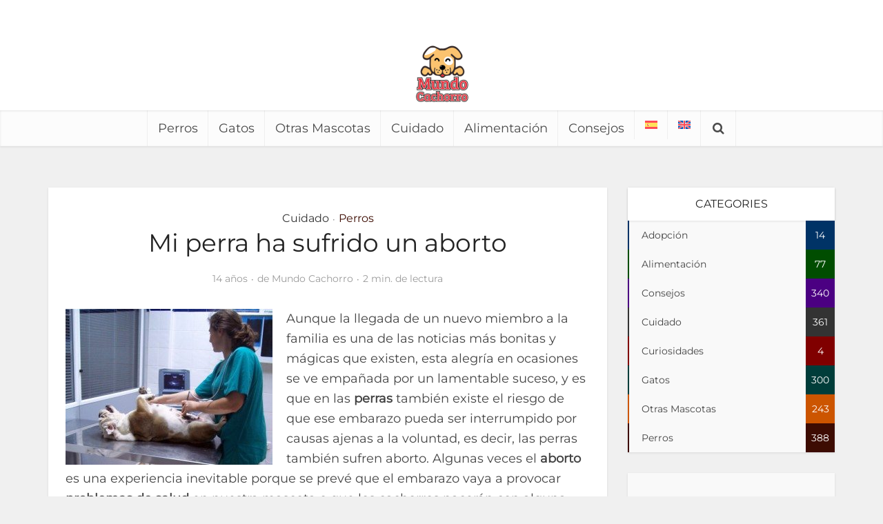

--- FILE ---
content_type: text/html; charset=UTF-8
request_url: https://mundocachorro.com/mi-perra-ha-sufrido-un-aborto/
body_size: 34863
content:
<!DOCTYPE html>
<html lang="es-ES" class="no-js no-svg">

<head><meta http-equiv="Content-Type" content="text/html; charset=UTF-8" /><script>if(navigator.userAgent.match(/MSIE|Internet Explorer/i)||navigator.userAgent.match(/Trident\/7\..*?rv:11/i)){var href=document.location.href;if(!href.match(/[?&]nowprocket/)){if(href.indexOf("?")==-1){if(href.indexOf("#")==-1){document.location.href=href+"?nowprocket=1"}else{document.location.href=href.replace("#","?nowprocket=1#")}}else{if(href.indexOf("#")==-1){document.location.href=href+"&nowprocket=1"}else{document.location.href=href.replace("#","&nowprocket=1#")}}}}</script><script>(()=>{class RocketLazyLoadScripts{constructor(){this.v="2.0.4",this.userEvents=["keydown","keyup","mousedown","mouseup","mousemove","mouseover","mouseout","touchmove","touchstart","touchend","touchcancel","wheel","click","dblclick","input"],this.attributeEvents=["onblur","onclick","oncontextmenu","ondblclick","onfocus","onmousedown","onmouseenter","onmouseleave","onmousemove","onmouseout","onmouseover","onmouseup","onmousewheel","onscroll","onsubmit"]}async t(){this.i(),this.o(),/iP(ad|hone)/.test(navigator.userAgent)&&this.h(),this.u(),this.l(this),this.m(),this.k(this),this.p(this),this._(),await Promise.all([this.R(),this.L()]),this.lastBreath=Date.now(),this.S(this),this.P(),this.D(),this.O(),this.M(),await this.C(this.delayedScripts.normal),await this.C(this.delayedScripts.defer),await this.C(this.delayedScripts.async),await this.T(),await this.F(),await this.j(),await this.A(),window.dispatchEvent(new Event("rocket-allScriptsLoaded")),this.everythingLoaded=!0,this.lastTouchEnd&&await new Promise(t=>setTimeout(t,500-Date.now()+this.lastTouchEnd)),this.I(),this.H(),this.U(),this.W()}i(){this.CSPIssue=sessionStorage.getItem("rocketCSPIssue"),document.addEventListener("securitypolicyviolation",t=>{this.CSPIssue||"script-src-elem"!==t.violatedDirective||"data"!==t.blockedURI||(this.CSPIssue=!0,sessionStorage.setItem("rocketCSPIssue",!0))},{isRocket:!0})}o(){window.addEventListener("pageshow",t=>{this.persisted=t.persisted,this.realWindowLoadedFired=!0},{isRocket:!0}),window.addEventListener("pagehide",()=>{this.onFirstUserAction=null},{isRocket:!0})}h(){let t;function e(e){t=e}window.addEventListener("touchstart",e,{isRocket:!0}),window.addEventListener("touchend",function i(o){o.changedTouches[0]&&t.changedTouches[0]&&Math.abs(o.changedTouches[0].pageX-t.changedTouches[0].pageX)<10&&Math.abs(o.changedTouches[0].pageY-t.changedTouches[0].pageY)<10&&o.timeStamp-t.timeStamp<200&&(window.removeEventListener("touchstart",e,{isRocket:!0}),window.removeEventListener("touchend",i,{isRocket:!0}),"INPUT"===o.target.tagName&&"text"===o.target.type||(o.target.dispatchEvent(new TouchEvent("touchend",{target:o.target,bubbles:!0})),o.target.dispatchEvent(new MouseEvent("mouseover",{target:o.target,bubbles:!0})),o.target.dispatchEvent(new PointerEvent("click",{target:o.target,bubbles:!0,cancelable:!0,detail:1,clientX:o.changedTouches[0].clientX,clientY:o.changedTouches[0].clientY})),event.preventDefault()))},{isRocket:!0})}q(t){this.userActionTriggered||("mousemove"!==t.type||this.firstMousemoveIgnored?"keyup"===t.type||"mouseover"===t.type||"mouseout"===t.type||(this.userActionTriggered=!0,this.onFirstUserAction&&this.onFirstUserAction()):this.firstMousemoveIgnored=!0),"click"===t.type&&t.preventDefault(),t.stopPropagation(),t.stopImmediatePropagation(),"touchstart"===this.lastEvent&&"touchend"===t.type&&(this.lastTouchEnd=Date.now()),"click"===t.type&&(this.lastTouchEnd=0),this.lastEvent=t.type,t.composedPath&&t.composedPath()[0].getRootNode()instanceof ShadowRoot&&(t.rocketTarget=t.composedPath()[0]),this.savedUserEvents.push(t)}u(){this.savedUserEvents=[],this.userEventHandler=this.q.bind(this),this.userEvents.forEach(t=>window.addEventListener(t,this.userEventHandler,{passive:!1,isRocket:!0})),document.addEventListener("visibilitychange",this.userEventHandler,{isRocket:!0})}U(){this.userEvents.forEach(t=>window.removeEventListener(t,this.userEventHandler,{passive:!1,isRocket:!0})),document.removeEventListener("visibilitychange",this.userEventHandler,{isRocket:!0}),this.savedUserEvents.forEach(t=>{(t.rocketTarget||t.target).dispatchEvent(new window[t.constructor.name](t.type,t))})}m(){const t="return false",e=Array.from(this.attributeEvents,t=>"data-rocket-"+t),i="["+this.attributeEvents.join("],[")+"]",o="[data-rocket-"+this.attributeEvents.join("],[data-rocket-")+"]",s=(e,i,o)=>{o&&o!==t&&(e.setAttribute("data-rocket-"+i,o),e["rocket"+i]=new Function("event",o),e.setAttribute(i,t))};new MutationObserver(t=>{for(const n of t)"attributes"===n.type&&(n.attributeName.startsWith("data-rocket-")||this.everythingLoaded?n.attributeName.startsWith("data-rocket-")&&this.everythingLoaded&&this.N(n.target,n.attributeName.substring(12)):s(n.target,n.attributeName,n.target.getAttribute(n.attributeName))),"childList"===n.type&&n.addedNodes.forEach(t=>{if(t.nodeType===Node.ELEMENT_NODE)if(this.everythingLoaded)for(const i of[t,...t.querySelectorAll(o)])for(const t of i.getAttributeNames())e.includes(t)&&this.N(i,t.substring(12));else for(const e of[t,...t.querySelectorAll(i)])for(const t of e.getAttributeNames())this.attributeEvents.includes(t)&&s(e,t,e.getAttribute(t))})}).observe(document,{subtree:!0,childList:!0,attributeFilter:[...this.attributeEvents,...e]})}I(){this.attributeEvents.forEach(t=>{document.querySelectorAll("[data-rocket-"+t+"]").forEach(e=>{this.N(e,t)})})}N(t,e){const i=t.getAttribute("data-rocket-"+e);i&&(t.setAttribute(e,i),t.removeAttribute("data-rocket-"+e))}k(t){Object.defineProperty(HTMLElement.prototype,"onclick",{get(){return this.rocketonclick||null},set(e){this.rocketonclick=e,this.setAttribute(t.everythingLoaded?"onclick":"data-rocket-onclick","this.rocketonclick(event)")}})}S(t){function e(e,i){let o=e[i];e[i]=null,Object.defineProperty(e,i,{get:()=>o,set(s){t.everythingLoaded?o=s:e["rocket"+i]=o=s}})}e(document,"onreadystatechange"),e(window,"onload"),e(window,"onpageshow");try{Object.defineProperty(document,"readyState",{get:()=>t.rocketReadyState,set(e){t.rocketReadyState=e},configurable:!0}),document.readyState="loading"}catch(t){console.log("WPRocket DJE readyState conflict, bypassing")}}l(t){this.originalAddEventListener=EventTarget.prototype.addEventListener,this.originalRemoveEventListener=EventTarget.prototype.removeEventListener,this.savedEventListeners=[],EventTarget.prototype.addEventListener=function(e,i,o){o&&o.isRocket||!t.B(e,this)&&!t.userEvents.includes(e)||t.B(e,this)&&!t.userActionTriggered||e.startsWith("rocket-")||t.everythingLoaded?t.originalAddEventListener.call(this,e,i,o):(t.savedEventListeners.push({target:this,remove:!1,type:e,func:i,options:o}),"mouseenter"!==e&&"mouseleave"!==e||t.originalAddEventListener.call(this,e,t.savedUserEvents.push,o))},EventTarget.prototype.removeEventListener=function(e,i,o){o&&o.isRocket||!t.B(e,this)&&!t.userEvents.includes(e)||t.B(e,this)&&!t.userActionTriggered||e.startsWith("rocket-")||t.everythingLoaded?t.originalRemoveEventListener.call(this,e,i,o):t.savedEventListeners.push({target:this,remove:!0,type:e,func:i,options:o})}}J(t,e){this.savedEventListeners=this.savedEventListeners.filter(i=>{let o=i.type,s=i.target||window;return e!==o||t!==s||(this.B(o,s)&&(i.type="rocket-"+o),this.$(i),!1)})}H(){EventTarget.prototype.addEventListener=this.originalAddEventListener,EventTarget.prototype.removeEventListener=this.originalRemoveEventListener,this.savedEventListeners.forEach(t=>this.$(t))}$(t){t.remove?this.originalRemoveEventListener.call(t.target,t.type,t.func,t.options):this.originalAddEventListener.call(t.target,t.type,t.func,t.options)}p(t){let e;function i(e){return t.everythingLoaded?e:e.split(" ").map(t=>"load"===t||t.startsWith("load.")?"rocket-jquery-load":t).join(" ")}function o(o){function s(e){const s=o.fn[e];o.fn[e]=o.fn.init.prototype[e]=function(){return this[0]===window&&t.userActionTriggered&&("string"==typeof arguments[0]||arguments[0]instanceof String?arguments[0]=i(arguments[0]):"object"==typeof arguments[0]&&Object.keys(arguments[0]).forEach(t=>{const e=arguments[0][t];delete arguments[0][t],arguments[0][i(t)]=e})),s.apply(this,arguments),this}}if(o&&o.fn&&!t.allJQueries.includes(o)){const e={DOMContentLoaded:[],"rocket-DOMContentLoaded":[]};for(const t in e)document.addEventListener(t,()=>{e[t].forEach(t=>t())},{isRocket:!0});o.fn.ready=o.fn.init.prototype.ready=function(i){function s(){parseInt(o.fn.jquery)>2?setTimeout(()=>i.bind(document)(o)):i.bind(document)(o)}return"function"==typeof i&&(t.realDomReadyFired?!t.userActionTriggered||t.fauxDomReadyFired?s():e["rocket-DOMContentLoaded"].push(s):e.DOMContentLoaded.push(s)),o([])},s("on"),s("one"),s("off"),t.allJQueries.push(o)}e=o}t.allJQueries=[],o(window.jQuery),Object.defineProperty(window,"jQuery",{get:()=>e,set(t){o(t)}})}P(){const t=new Map;document.write=document.writeln=function(e){const i=document.currentScript,o=document.createRange(),s=i.parentElement;let n=t.get(i);void 0===n&&(n=i.nextSibling,t.set(i,n));const c=document.createDocumentFragment();o.setStart(c,0),c.appendChild(o.createContextualFragment(e)),s.insertBefore(c,n)}}async R(){return new Promise(t=>{this.userActionTriggered?t():this.onFirstUserAction=t})}async L(){return new Promise(t=>{document.addEventListener("DOMContentLoaded",()=>{this.realDomReadyFired=!0,t()},{isRocket:!0})})}async j(){return this.realWindowLoadedFired?Promise.resolve():new Promise(t=>{window.addEventListener("load",t,{isRocket:!0})})}M(){this.pendingScripts=[];this.scriptsMutationObserver=new MutationObserver(t=>{for(const e of t)e.addedNodes.forEach(t=>{"SCRIPT"!==t.tagName||t.noModule||t.isWPRocket||this.pendingScripts.push({script:t,promise:new Promise(e=>{const i=()=>{const i=this.pendingScripts.findIndex(e=>e.script===t);i>=0&&this.pendingScripts.splice(i,1),e()};t.addEventListener("load",i,{isRocket:!0}),t.addEventListener("error",i,{isRocket:!0}),setTimeout(i,1e3)})})})}),this.scriptsMutationObserver.observe(document,{childList:!0,subtree:!0})}async F(){await this.X(),this.pendingScripts.length?(await this.pendingScripts[0].promise,await this.F()):this.scriptsMutationObserver.disconnect()}D(){this.delayedScripts={normal:[],async:[],defer:[]},document.querySelectorAll("script[type$=rocketlazyloadscript]").forEach(t=>{t.hasAttribute("data-rocket-src")?t.hasAttribute("async")&&!1!==t.async?this.delayedScripts.async.push(t):t.hasAttribute("defer")&&!1!==t.defer||"module"===t.getAttribute("data-rocket-type")?this.delayedScripts.defer.push(t):this.delayedScripts.normal.push(t):this.delayedScripts.normal.push(t)})}async _(){await this.L();let t=[];document.querySelectorAll("script[type$=rocketlazyloadscript][data-rocket-src]").forEach(e=>{let i=e.getAttribute("data-rocket-src");if(i&&!i.startsWith("data:")){i.startsWith("//")&&(i=location.protocol+i);try{const o=new URL(i).origin;o!==location.origin&&t.push({src:o,crossOrigin:e.crossOrigin||"module"===e.getAttribute("data-rocket-type")})}catch(t){}}}),t=[...new Map(t.map(t=>[JSON.stringify(t),t])).values()],this.Y(t,"preconnect")}async G(t){if(await this.K(),!0!==t.noModule||!("noModule"in HTMLScriptElement.prototype))return new Promise(e=>{let i;function o(){(i||t).setAttribute("data-rocket-status","executed"),e()}try{if(navigator.userAgent.includes("Firefox/")||""===navigator.vendor||this.CSPIssue)i=document.createElement("script"),[...t.attributes].forEach(t=>{let e=t.nodeName;"type"!==e&&("data-rocket-type"===e&&(e="type"),"data-rocket-src"===e&&(e="src"),i.setAttribute(e,t.nodeValue))}),t.text&&(i.text=t.text),t.nonce&&(i.nonce=t.nonce),i.hasAttribute("src")?(i.addEventListener("load",o,{isRocket:!0}),i.addEventListener("error",()=>{i.setAttribute("data-rocket-status","failed-network"),e()},{isRocket:!0}),setTimeout(()=>{i.isConnected||e()},1)):(i.text=t.text,o()),i.isWPRocket=!0,t.parentNode.replaceChild(i,t);else{const i=t.getAttribute("data-rocket-type"),s=t.getAttribute("data-rocket-src");i?(t.type=i,t.removeAttribute("data-rocket-type")):t.removeAttribute("type"),t.addEventListener("load",o,{isRocket:!0}),t.addEventListener("error",i=>{this.CSPIssue&&i.target.src.startsWith("data:")?(console.log("WPRocket: CSP fallback activated"),t.removeAttribute("src"),this.G(t).then(e)):(t.setAttribute("data-rocket-status","failed-network"),e())},{isRocket:!0}),s?(t.fetchPriority="high",t.removeAttribute("data-rocket-src"),t.src=s):t.src="data:text/javascript;base64,"+window.btoa(unescape(encodeURIComponent(t.text)))}}catch(i){t.setAttribute("data-rocket-status","failed-transform"),e()}});t.setAttribute("data-rocket-status","skipped")}async C(t){const e=t.shift();return e?(e.isConnected&&await this.G(e),this.C(t)):Promise.resolve()}O(){this.Y([...this.delayedScripts.normal,...this.delayedScripts.defer,...this.delayedScripts.async],"preload")}Y(t,e){this.trash=this.trash||[];let i=!0;var o=document.createDocumentFragment();t.forEach(t=>{const s=t.getAttribute&&t.getAttribute("data-rocket-src")||t.src;if(s&&!s.startsWith("data:")){const n=document.createElement("link");n.href=s,n.rel=e,"preconnect"!==e&&(n.as="script",n.fetchPriority=i?"high":"low"),t.getAttribute&&"module"===t.getAttribute("data-rocket-type")&&(n.crossOrigin=!0),t.crossOrigin&&(n.crossOrigin=t.crossOrigin),t.integrity&&(n.integrity=t.integrity),t.nonce&&(n.nonce=t.nonce),o.appendChild(n),this.trash.push(n),i=!1}}),document.head.appendChild(o)}W(){this.trash.forEach(t=>t.remove())}async T(){try{document.readyState="interactive"}catch(t){}this.fauxDomReadyFired=!0;try{await this.K(),this.J(document,"readystatechange"),document.dispatchEvent(new Event("rocket-readystatechange")),await this.K(),document.rocketonreadystatechange&&document.rocketonreadystatechange(),await this.K(),this.J(document,"DOMContentLoaded"),document.dispatchEvent(new Event("rocket-DOMContentLoaded")),await this.K(),this.J(window,"DOMContentLoaded"),window.dispatchEvent(new Event("rocket-DOMContentLoaded"))}catch(t){console.error(t)}}async A(){try{document.readyState="complete"}catch(t){}try{await this.K(),this.J(document,"readystatechange"),document.dispatchEvent(new Event("rocket-readystatechange")),await this.K(),document.rocketonreadystatechange&&document.rocketonreadystatechange(),await this.K(),this.J(window,"load"),window.dispatchEvent(new Event("rocket-load")),await this.K(),window.rocketonload&&window.rocketonload(),await this.K(),this.allJQueries.forEach(t=>t(window).trigger("rocket-jquery-load")),await this.K(),this.J(window,"pageshow");const t=new Event("rocket-pageshow");t.persisted=this.persisted,window.dispatchEvent(t),await this.K(),window.rocketonpageshow&&window.rocketonpageshow({persisted:this.persisted})}catch(t){console.error(t)}}async K(){Date.now()-this.lastBreath>45&&(await this.X(),this.lastBreath=Date.now())}async X(){return document.hidden?new Promise(t=>setTimeout(t)):new Promise(t=>requestAnimationFrame(t))}B(t,e){return e===document&&"readystatechange"===t||(e===document&&"DOMContentLoaded"===t||(e===window&&"DOMContentLoaded"===t||(e===window&&"load"===t||e===window&&"pageshow"===t)))}static run(){(new RocketLazyLoadScripts).t()}}RocketLazyLoadScripts.run()})();</script>


<meta name="viewport" content="user-scalable=yes, width=device-width, initial-scale=1.0, maximum-scale=5, minimum-scale=1">
<link rel="profile" href="https://gmpg.org/xfn/11" />

<meta name='robots' content='index, follow, max-image-preview:large, max-snippet:-1, max-video-preview:-1' />

	<!-- This site is optimized with the Yoast SEO plugin v26.6 - https://yoast.com/wordpress/plugins/seo/ -->
	<title>Mi perra ha sufrido un aborto - Mundo Cachorro</title>
<link data-rocket-preload as="style" href="https://fonts.googleapis.com/css2?family=Montserrat:wght@400&#038;display=swap" rel="preload">
<link href="https://fonts.googleapis.com/css2?family=Montserrat:wght@400&#038;display=swap" media="print" onload="this.media=&#039;all&#039;" rel="stylesheet">
<style id="wpr-usedcss">@font-face{font-family:Montserrat;font-style:normal;font-weight:400;font-display:swap;src:url(https://fonts.gstatic.com/s/montserrat/v26/JTUHjIg1_i6t8kCHKm4532VJOt5-QNFgpCtr6Hw5aXo.woff2) format('woff2');unicode-range:U+0000-00FF,U+0131,U+0152-0153,U+02BB-02BC,U+02C6,U+02DA,U+02DC,U+0304,U+0308,U+0329,U+2000-206F,U+20AC,U+2122,U+2191,U+2193,U+2212,U+2215,U+FEFF,U+FFFD}:where(.wp-block-button__link){border-radius:9999px;box-shadow:none;padding:calc(.667em + 2px) calc(1.333em + 2px);text-decoration:none}:root :where(.wp-block-button .wp-block-button__link.is-style-outline),:root :where(.wp-block-button.is-style-outline>.wp-block-button__link){border:2px solid;padding:.667em 1.333em}:root :where(.wp-block-button .wp-block-button__link.is-style-outline:not(.has-text-color)),:root :where(.wp-block-button.is-style-outline>.wp-block-button__link:not(.has-text-color)){color:currentColor}:root :where(.wp-block-button .wp-block-button__link.is-style-outline:not(.has-background)),:root :where(.wp-block-button.is-style-outline>.wp-block-button__link:not(.has-background)){background-color:initial;background-image:none}:where(.wp-block-calendar table:not(.has-background) th){background:#ddd}:where(.wp-block-columns){margin-bottom:1.75em}:where(.wp-block-columns.has-background){padding:1.25em 2.375em}:where(.wp-block-post-comments input[type=submit]){border:none}:where(.wp-block-cover-image:not(.has-text-color)),:where(.wp-block-cover:not(.has-text-color)){color:#fff}:where(.wp-block-cover-image.is-light:not(.has-text-color)),:where(.wp-block-cover.is-light:not(.has-text-color)){color:#000}:root :where(.wp-block-cover h1:not(.has-text-color)),:root :where(.wp-block-cover h2:not(.has-text-color)),:root :where(.wp-block-cover h3:not(.has-text-color)),:root :where(.wp-block-cover h4:not(.has-text-color)),:root :where(.wp-block-cover h5:not(.has-text-color)),:root :where(.wp-block-cover h6:not(.has-text-color)),:root :where(.wp-block-cover p:not(.has-text-color)){color:inherit}:where(.wp-block-file){margin-bottom:1.5em}:where(.wp-block-file__button){border-radius:2em;display:inline-block;padding:.5em 1em}:where(.wp-block-file__button):is(a):active,:where(.wp-block-file__button):is(a):focus,:where(.wp-block-file__button):is(a):hover,:where(.wp-block-file__button):is(a):visited{box-shadow:none;color:#fff;opacity:.85;text-decoration:none}:where(.wp-block-group.wp-block-group-is-layout-constrained){position:relative}:root :where(.wp-block-image.is-style-rounded img,.wp-block-image .is-style-rounded img){border-radius:9999px}:where(.wp-block-latest-comments:not([style*=line-height] .wp-block-latest-comments__comment)){line-height:1.1}:where(.wp-block-latest-comments:not([style*=line-height] .wp-block-latest-comments__comment-excerpt p)){line-height:1.8}:root :where(.wp-block-latest-posts.is-grid){padding:0}:root :where(.wp-block-latest-posts.wp-block-latest-posts__list){padding-left:0}ul{box-sizing:border-box}:root :where(ul.has-background,ol.has-background){padding:1.25em 2.375em}:where(.wp-block-navigation.has-background .wp-block-navigation-item a:not(.wp-element-button)),:where(.wp-block-navigation.has-background .wp-block-navigation-submenu a:not(.wp-element-button)){padding:.5em 1em}:where(.wp-block-navigation .wp-block-navigation__submenu-container .wp-block-navigation-item a:not(.wp-element-button)),:where(.wp-block-navigation .wp-block-navigation__submenu-container .wp-block-navigation-submenu a:not(.wp-element-button)),:where(.wp-block-navigation .wp-block-navigation__submenu-container .wp-block-navigation-submenu button.wp-block-navigation-item__content),:where(.wp-block-navigation .wp-block-navigation__submenu-container .wp-block-pages-list__item button.wp-block-navigation-item__content){padding:.5em 1em}:root :where(p.has-background){padding:1.25em 2.375em}:where(p.has-text-color:not(.has-link-color)) a{color:inherit}:where(.wp-block-post-comments-form) input:not([type=submit]),:where(.wp-block-post-comments-form) textarea{border:1px solid #949494;font-family:inherit;font-size:1em}:where(.wp-block-post-comments-form) input:where(:not([type=submit]):not([type=checkbox])),:where(.wp-block-post-comments-form) textarea{padding:calc(.667em + 2px)}:where(.wp-block-post-excerpt){margin-bottom:var(--wp--style--block-gap);margin-top:var(--wp--style--block-gap)}:where(.wp-block-preformatted.has-background){padding:1.25em 2.375em}:where(.wp-block-search__button){border:1px solid #ccc;padding:6px 10px}:where(.wp-block-search__input){font-family:inherit;font-size:inherit;font-style:inherit;font-weight:inherit;letter-spacing:inherit;line-height:inherit;text-transform:inherit}:where(.wp-block-search__button-inside .wp-block-search__inside-wrapper){border:1px solid #949494;box-sizing:border-box;padding:4px}:where(.wp-block-search__button-inside .wp-block-search__inside-wrapper) .wp-block-search__input{border:none;border-radius:0;padding:0 4px}:where(.wp-block-search__button-inside .wp-block-search__inside-wrapper) .wp-block-search__input:focus{outline:0}:where(.wp-block-search__button-inside .wp-block-search__inside-wrapper) :where(.wp-block-search__button){padding:4px 8px}:root :where(.wp-block-separator.is-style-dots){height:auto;line-height:1;text-align:center}:root :where(.wp-block-separator.is-style-dots):before{color:currentColor;content:"···";font-family:serif;font-size:1.5em;letter-spacing:2em;padding-left:2em}:root :where(.wp-block-site-logo.is-style-rounded){border-radius:9999px}:root :where(.wp-block-site-title a){color:inherit}:where(.wp-block-social-links:not(.is-style-logos-only)) .wp-social-link{background-color:#f0f0f0;color:#444}:where(.wp-block-social-links:not(.is-style-logos-only)) .wp-social-link-amazon{background-color:#f90;color:#fff}:where(.wp-block-social-links:not(.is-style-logos-only)) .wp-social-link-bandcamp{background-color:#1ea0c3;color:#fff}:where(.wp-block-social-links:not(.is-style-logos-only)) .wp-social-link-behance{background-color:#0757fe;color:#fff}:where(.wp-block-social-links:not(.is-style-logos-only)) .wp-social-link-bluesky{background-color:#0a7aff;color:#fff}:where(.wp-block-social-links:not(.is-style-logos-only)) .wp-social-link-codepen{background-color:#1e1f26;color:#fff}:where(.wp-block-social-links:not(.is-style-logos-only)) .wp-social-link-deviantart{background-color:#02e49b;color:#fff}:where(.wp-block-social-links:not(.is-style-logos-only)) .wp-social-link-dribbble{background-color:#e94c89;color:#fff}:where(.wp-block-social-links:not(.is-style-logos-only)) .wp-social-link-dropbox{background-color:#4280ff;color:#fff}:where(.wp-block-social-links:not(.is-style-logos-only)) .wp-social-link-etsy{background-color:#f45800;color:#fff}:where(.wp-block-social-links:not(.is-style-logos-only)) .wp-social-link-facebook{background-color:#1778f2;color:#fff}:where(.wp-block-social-links:not(.is-style-logos-only)) .wp-social-link-fivehundredpx{background-color:#000;color:#fff}:where(.wp-block-social-links:not(.is-style-logos-only)) .wp-social-link-flickr{background-color:#0461dd;color:#fff}:where(.wp-block-social-links:not(.is-style-logos-only)) .wp-social-link-foursquare{background-color:#e65678;color:#fff}:where(.wp-block-social-links:not(.is-style-logos-only)) .wp-social-link-github{background-color:#24292d;color:#fff}:where(.wp-block-social-links:not(.is-style-logos-only)) .wp-social-link-goodreads{background-color:#eceadd;color:#382110}:where(.wp-block-social-links:not(.is-style-logos-only)) .wp-social-link-google{background-color:#ea4434;color:#fff}:where(.wp-block-social-links:not(.is-style-logos-only)) .wp-social-link-gravatar{background-color:#1d4fc4;color:#fff}:where(.wp-block-social-links:not(.is-style-logos-only)) .wp-social-link-instagram{background-color:#f00075;color:#fff}:where(.wp-block-social-links:not(.is-style-logos-only)) .wp-social-link-lastfm{background-color:#e21b24;color:#fff}:where(.wp-block-social-links:not(.is-style-logos-only)) .wp-social-link-linkedin{background-color:#0d66c2;color:#fff}:where(.wp-block-social-links:not(.is-style-logos-only)) .wp-social-link-mastodon{background-color:#3288d4;color:#fff}:where(.wp-block-social-links:not(.is-style-logos-only)) .wp-social-link-medium{background-color:#000;color:#fff}:where(.wp-block-social-links:not(.is-style-logos-only)) .wp-social-link-meetup{background-color:#f6405f;color:#fff}:where(.wp-block-social-links:not(.is-style-logos-only)) .wp-social-link-patreon{background-color:#000;color:#fff}:where(.wp-block-social-links:not(.is-style-logos-only)) .wp-social-link-pinterest{background-color:#e60122;color:#fff}:where(.wp-block-social-links:not(.is-style-logos-only)) .wp-social-link-pocket{background-color:#ef4155;color:#fff}:where(.wp-block-social-links:not(.is-style-logos-only)) .wp-social-link-reddit{background-color:#ff4500;color:#fff}:where(.wp-block-social-links:not(.is-style-logos-only)) .wp-social-link-skype{background-color:#0478d7;color:#fff}:where(.wp-block-social-links:not(.is-style-logos-only)) .wp-social-link-snapchat{background-color:#fefc00;color:#fff;stroke:#000}:where(.wp-block-social-links:not(.is-style-logos-only)) .wp-social-link-soundcloud{background-color:#ff5600;color:#fff}:where(.wp-block-social-links:not(.is-style-logos-only)) .wp-social-link-spotify{background-color:#1bd760;color:#fff}:where(.wp-block-social-links:not(.is-style-logos-only)) .wp-social-link-telegram{background-color:#2aabee;color:#fff}:where(.wp-block-social-links:not(.is-style-logos-only)) .wp-social-link-threads{background-color:#000;color:#fff}:where(.wp-block-social-links:not(.is-style-logos-only)) .wp-social-link-tiktok{background-color:#000;color:#fff}:where(.wp-block-social-links:not(.is-style-logos-only)) .wp-social-link-tumblr{background-color:#011835;color:#fff}:where(.wp-block-social-links:not(.is-style-logos-only)) .wp-social-link-twitch{background-color:#6440a4;color:#fff}:where(.wp-block-social-links:not(.is-style-logos-only)) .wp-social-link-twitter{background-color:#1da1f2;color:#fff}:where(.wp-block-social-links:not(.is-style-logos-only)) .wp-social-link-vimeo{background-color:#1eb7ea;color:#fff}:where(.wp-block-social-links:not(.is-style-logos-only)) .wp-social-link-vk{background-color:#4680c2;color:#fff}:where(.wp-block-social-links:not(.is-style-logos-only)) .wp-social-link-wordpress{background-color:#3499cd;color:#fff}:where(.wp-block-social-links:not(.is-style-logos-only)) .wp-social-link-whatsapp{background-color:#25d366;color:#fff}:where(.wp-block-social-links:not(.is-style-logos-only)) .wp-social-link-x{background-color:#000;color:#fff}:where(.wp-block-social-links:not(.is-style-logos-only)) .wp-social-link-yelp{background-color:#d32422;color:#fff}:where(.wp-block-social-links:not(.is-style-logos-only)) .wp-social-link-youtube{background-color:red;color:#fff}:where(.wp-block-social-links.is-style-logos-only) .wp-social-link{background:0 0}:where(.wp-block-social-links.is-style-logos-only) .wp-social-link svg{height:1.25em;width:1.25em}:where(.wp-block-social-links.is-style-logos-only) .wp-social-link-amazon{color:#f90}:where(.wp-block-social-links.is-style-logos-only) .wp-social-link-bandcamp{color:#1ea0c3}:where(.wp-block-social-links.is-style-logos-only) .wp-social-link-behance{color:#0757fe}:where(.wp-block-social-links.is-style-logos-only) .wp-social-link-bluesky{color:#0a7aff}:where(.wp-block-social-links.is-style-logos-only) .wp-social-link-codepen{color:#1e1f26}:where(.wp-block-social-links.is-style-logos-only) .wp-social-link-deviantart{color:#02e49b}:where(.wp-block-social-links.is-style-logos-only) .wp-social-link-dribbble{color:#e94c89}:where(.wp-block-social-links.is-style-logos-only) .wp-social-link-dropbox{color:#4280ff}:where(.wp-block-social-links.is-style-logos-only) .wp-social-link-etsy{color:#f45800}:where(.wp-block-social-links.is-style-logos-only) .wp-social-link-facebook{color:#1778f2}:where(.wp-block-social-links.is-style-logos-only) .wp-social-link-fivehundredpx{color:#000}:where(.wp-block-social-links.is-style-logos-only) .wp-social-link-flickr{color:#0461dd}:where(.wp-block-social-links.is-style-logos-only) .wp-social-link-foursquare{color:#e65678}:where(.wp-block-social-links.is-style-logos-only) .wp-social-link-github{color:#24292d}:where(.wp-block-social-links.is-style-logos-only) .wp-social-link-goodreads{color:#382110}:where(.wp-block-social-links.is-style-logos-only) .wp-social-link-google{color:#ea4434}:where(.wp-block-social-links.is-style-logos-only) .wp-social-link-gravatar{color:#1d4fc4}:where(.wp-block-social-links.is-style-logos-only) .wp-social-link-instagram{color:#f00075}:where(.wp-block-social-links.is-style-logos-only) .wp-social-link-lastfm{color:#e21b24}:where(.wp-block-social-links.is-style-logos-only) .wp-social-link-linkedin{color:#0d66c2}:where(.wp-block-social-links.is-style-logos-only) .wp-social-link-mastodon{color:#3288d4}:where(.wp-block-social-links.is-style-logos-only) .wp-social-link-medium{color:#000}:where(.wp-block-social-links.is-style-logos-only) .wp-social-link-meetup{color:#f6405f}:where(.wp-block-social-links.is-style-logos-only) .wp-social-link-patreon{color:#000}:where(.wp-block-social-links.is-style-logos-only) .wp-social-link-pinterest{color:#e60122}:where(.wp-block-social-links.is-style-logos-only) .wp-social-link-pocket{color:#ef4155}:where(.wp-block-social-links.is-style-logos-only) .wp-social-link-reddit{color:#ff4500}:where(.wp-block-social-links.is-style-logos-only) .wp-social-link-skype{color:#0478d7}:where(.wp-block-social-links.is-style-logos-only) .wp-social-link-snapchat{color:#fff;stroke:#000}:where(.wp-block-social-links.is-style-logos-only) .wp-social-link-soundcloud{color:#ff5600}:where(.wp-block-social-links.is-style-logos-only) .wp-social-link-spotify{color:#1bd760}:where(.wp-block-social-links.is-style-logos-only) .wp-social-link-telegram{color:#2aabee}:where(.wp-block-social-links.is-style-logos-only) .wp-social-link-threads{color:#000}:where(.wp-block-social-links.is-style-logos-only) .wp-social-link-tiktok{color:#000}:where(.wp-block-social-links.is-style-logos-only) .wp-social-link-tumblr{color:#011835}:where(.wp-block-social-links.is-style-logos-only) .wp-social-link-twitch{color:#6440a4}:where(.wp-block-social-links.is-style-logos-only) .wp-social-link-twitter{color:#1da1f2}:where(.wp-block-social-links.is-style-logos-only) .wp-social-link-vimeo{color:#1eb7ea}:where(.wp-block-social-links.is-style-logos-only) .wp-social-link-vk{color:#4680c2}:where(.wp-block-social-links.is-style-logos-only) .wp-social-link-whatsapp{color:#25d366}:where(.wp-block-social-links.is-style-logos-only) .wp-social-link-wordpress{color:#3499cd}:where(.wp-block-social-links.is-style-logos-only) .wp-social-link-x{color:#000}:where(.wp-block-social-links.is-style-logos-only) .wp-social-link-yelp{color:#d32422}:where(.wp-block-social-links.is-style-logos-only) .wp-social-link-youtube{color:red}:root :where(.wp-block-social-links .wp-social-link a){padding:.25em}:root :where(.wp-block-social-links.is-style-logos-only .wp-social-link a){padding:0}:root :where(.wp-block-social-links.is-style-pill-shape .wp-social-link a){padding-left:.66667em;padding-right:.66667em}:root :where(.wp-block-tag-cloud.is-style-outline){display:flex;flex-wrap:wrap;gap:1ch}:root :where(.wp-block-tag-cloud.is-style-outline a){border:1px solid;font-size:unset!important;margin-right:0;padding:1ch 2ch;text-decoration:none!important}:where(.wp-block-term-description){margin-bottom:var(--wp--style--block-gap);margin-top:var(--wp--style--block-gap)}:where(pre.wp-block-verse){font-family:inherit}.entry-content{counter-reset:footnotes}:root{--wp--preset--font-size--normal:16px;--wp--preset--font-size--huge:42px}html :where(.has-border-color){border-style:solid}html :where([style*=border-top-color]){border-top-style:solid}html :where([style*=border-right-color]){border-right-style:solid}html :where([style*=border-bottom-color]){border-bottom-style:solid}html :where([style*=border-left-color]){border-left-style:solid}html :where([style*=border-width]){border-style:solid}html :where([style*=border-top-width]){border-top-style:solid}html :where([style*=border-right-width]){border-right-style:solid}html :where([style*=border-bottom-width]){border-bottom-style:solid}html :where([style*=border-left-width]){border-left-style:solid}html :where(img[class*=wp-image-]){height:auto;max-width:100%}:where(figure){margin:0 0 1em}html :where(.is-position-sticky){--wp-admin--admin-bar--position-offset:var(--wp-admin--admin-bar--height,0px)}@media screen and (max-width:600px){html :where(.is-position-sticky){--wp-admin--admin-bar--position-offset:0px}}:root{--wp--preset--aspect-ratio--square:1;--wp--preset--aspect-ratio--4-3:4/3;--wp--preset--aspect-ratio--3-4:3/4;--wp--preset--aspect-ratio--3-2:3/2;--wp--preset--aspect-ratio--2-3:2/3;--wp--preset--aspect-ratio--16-9:16/9;--wp--preset--aspect-ratio--9-16:9/16;--wp--preset--color--black:#000000;--wp--preset--color--cyan-bluish-gray:#abb8c3;--wp--preset--color--white:#ffffff;--wp--preset--color--pale-pink:#f78da7;--wp--preset--color--vivid-red:#cf2e2e;--wp--preset--color--luminous-vivid-orange:#ff6900;--wp--preset--color--luminous-vivid-amber:#fcb900;--wp--preset--color--light-green-cyan:#7bdcb5;--wp--preset--color--vivid-green-cyan:#00d084;--wp--preset--color--pale-cyan-blue:#8ed1fc;--wp--preset--color--vivid-cyan-blue:#0693e3;--wp--preset--color--vivid-purple:#9b51e0;--wp--preset--color--vce-acc:#cf4d35;--wp--preset--color--vce-meta:#9b9b9b;--wp--preset--color--vce-txt:#444444;--wp--preset--color--vce-bg:#ffffff;--wp--preset--color--vce-cat-0: ;--wp--preset--color--vce-cat-2:#003366;--wp--preset--color--vce-cat-3:#004d00;--wp--preset--color--vce-cat-4:#4b0082;--wp--preset--color--vce-cat-5:#333333;--wp--preset--color--vce-cat-996:#800000;--wp--preset--color--vce-cat-6:#003d3a;--wp--preset--color--vce-cat-7:#cc5500;--wp--preset--color--vce-cat-8:#3d0c02;--wp--preset--color--vce-cat-589:#003366;--wp--preset--color--vce-cat-586:#333333;--wp--preset--color--vce-cat-583:#003d3a;--wp--preset--color--vce-cat-997:#800000;--wp--preset--color--vce-cat-587:#3d0c02;--wp--preset--color--vce-cat-584:#004d00;--wp--preset--color--vce-cat-588:#cc5500;--wp--preset--color--vce-cat-585:#4b0082;--wp--preset--gradient--vivid-cyan-blue-to-vivid-purple:linear-gradient(135deg,rgba(6, 147, 227, 1) 0%,rgb(155, 81, 224) 100%);--wp--preset--gradient--light-green-cyan-to-vivid-green-cyan:linear-gradient(135deg,rgb(122, 220, 180) 0%,rgb(0, 208, 130) 100%);--wp--preset--gradient--luminous-vivid-amber-to-luminous-vivid-orange:linear-gradient(135deg,rgba(252, 185, 0, 1) 0%,rgba(255, 105, 0, 1) 100%);--wp--preset--gradient--luminous-vivid-orange-to-vivid-red:linear-gradient(135deg,rgba(255, 105, 0, 1) 0%,rgb(207, 46, 46) 100%);--wp--preset--gradient--very-light-gray-to-cyan-bluish-gray:linear-gradient(135deg,rgb(238, 238, 238) 0%,rgb(169, 184, 195) 100%);--wp--preset--gradient--cool-to-warm-spectrum:linear-gradient(135deg,rgb(74, 234, 220) 0%,rgb(151, 120, 209) 20%,rgb(207, 42, 186) 40%,rgb(238, 44, 130) 60%,rgb(251, 105, 98) 80%,rgb(254, 248, 76) 100%);--wp--preset--gradient--blush-light-purple:linear-gradient(135deg,rgb(255, 206, 236) 0%,rgb(152, 150, 240) 100%);--wp--preset--gradient--blush-bordeaux:linear-gradient(135deg,rgb(254, 205, 165) 0%,rgb(254, 45, 45) 50%,rgb(107, 0, 62) 100%);--wp--preset--gradient--luminous-dusk:linear-gradient(135deg,rgb(255, 203, 112) 0%,rgb(199, 81, 192) 50%,rgb(65, 88, 208) 100%);--wp--preset--gradient--pale-ocean:linear-gradient(135deg,rgb(255, 245, 203) 0%,rgb(182, 227, 212) 50%,rgb(51, 167, 181) 100%);--wp--preset--gradient--electric-grass:linear-gradient(135deg,rgb(202, 248, 128) 0%,rgb(113, 206, 126) 100%);--wp--preset--gradient--midnight:linear-gradient(135deg,rgb(2, 3, 129) 0%,rgb(40, 116, 252) 100%);--wp--preset--font-size--small:15px;--wp--preset--font-size--medium:20px;--wp--preset--font-size--large:24px;--wp--preset--font-size--x-large:42px;--wp--preset--font-size--normal:18px;--wp--preset--font-size--huge:31px;--wp--preset--spacing--20:0.44rem;--wp--preset--spacing--30:0.67rem;--wp--preset--spacing--40:1rem;--wp--preset--spacing--50:1.5rem;--wp--preset--spacing--60:2.25rem;--wp--preset--spacing--70:3.38rem;--wp--preset--spacing--80:5.06rem;--wp--preset--shadow--natural:6px 6px 9px rgba(0, 0, 0, .2);--wp--preset--shadow--deep:12px 12px 50px rgba(0, 0, 0, .4);--wp--preset--shadow--sharp:6px 6px 0px rgba(0, 0, 0, .2);--wp--preset--shadow--outlined:6px 6px 0px -3px rgba(255, 255, 255, 1),6px 6px rgba(0, 0, 0, 1);--wp--preset--shadow--crisp:6px 6px 0px rgba(0, 0, 0, 1)}:where(.is-layout-flex){gap:.5em}:where(.is-layout-grid){gap:.5em}:where(.wp-block-post-template.is-layout-flex){gap:1.25em}:where(.wp-block-post-template.is-layout-grid){gap:1.25em}:where(.wp-block-columns.is-layout-flex){gap:2em}:where(.wp-block-columns.is-layout-grid){gap:2em}:root :where(.wp-block-pullquote){font-size:1.5em;line-height:1.6}body .extendedwopts-show{display:none}@media screen and (min-width:1181px){body .extendedwopts-show.extendedwopts-desktop{display:block}}@media screen and (max-width:1024px) and (orientation:Portrait){body .extendedwopts-show.extendedwopts-tablet{display:block}}@media screen and (max-width:1180px) and (orientation:landscape){body .extendedwopts-show.extendedwopts-tablet{display:block}}@media screen and (max-width:767px) and (orientation:Portrait){body .extendedwopts-show.extendedwopts-tablet:not(.extendedwopts-mobile){display:none!important}}@media screen and (max-width:991px) and (orientation:landscape){body .extendedwopts-show.extendedwopts-tablet:not(.extendedwopts-mobile){display:none!important}}.wpml-ls-legacy-list-horizontal{border:1px solid transparent;padding:7px;clear:both}.wpml-ls-legacy-list-horizontal>ul{padding:0;margin:0!important;list-style-type:none}.wpml-ls-legacy-list-horizontal .wpml-ls-item{padding:0;margin:0;list-style-type:none;display:inline-block}.wpml-ls-legacy-list-horizontal a{display:block;text-decoration:none;padding:5px 10px 6px;line-height:1}.wpml-ls-legacy-list-horizontal a span{vertical-align:middle}.wpml-ls-legacy-list-horizontal a span.wpml-ls-bracket{vertical-align:unset}.wpml-ls-legacy-list-horizontal .wpml-ls-flag{display:inline;vertical-align:middle}.wpml-ls-legacy-list-horizontal .wpml-ls-flag+span{margin-left:.4em}.wpml-ls-legacy-list-horizontal.wpml-ls-statics-footer{margin-bottom:30px}.wpml-ls-legacy-list-horizontal.wpml-ls-statics-footer>ul{text-align:center}.wpml-ls-statics-footer a,.wpml-ls-statics-footer li:not(.wpml-ls-current-language) .wpml-ls-link,.wpml-ls-statics-footer li:not(.wpml-ls-current-language) .wpml-ls-link:link{color:#444;background-color:#fff}.wpml-ls-statics-footer a{color:#000;background-color:#eee}.wpml-ls-statics-footer .wpml-ls-current-language>a{color:#444;background-color:#fff}.wpml-ls-statics-footer .wpml-ls-current-language:hover>a,.wpml-ls-statics-footer .wpml-ls-current-language>a:focus{color:#000;background-color:#eee}.wpml-ls-menu-item .wpml-ls-flag{display:inline;vertical-align:baseline}.wpml-ls-menu-item .wpml-ls-flag+span{margin-left:.3em}ul .wpml-ls-menu-item a{display:flex;align-items:center}html{padding:0;vertical-align:baseline}a,body,caption,div,form,iframe,li,object,span,strong{border:0;font-size:100%;margin:0;outline:0;padding:0;vertical-align:baseline}h1,h2,h3,h4,p,ul{border:0;font-size:100%;outline:0;padding:0;vertical-align:baseline}ins{font-size:100%}html,ins{border:0;margin:0;outline:0}ins{padding:0}html{font-size:62.5%;overflow-y:scroll;overflow-x:hidden;-webkit-text-size-adjust:100%;-ms-text-size-adjust:100%;-ms-touch-action:manipulation;touch-action:manipulation}*,:after,:before{-webkit-box-sizing:border-box;box-sizing:border-box}body{background:#fff}body{font-style:inherit;font-weight:inherit;font-family:inherit;-webkit-font-smoothing:antialiased;text-rendering:auto}article,aside,footer,header,main,nav{display:block}caption{font-weight:400}caption{text-align:left}a:focus{outline:0}a:active,a:hover{outline:0}a,ins{text-decoration:none}.entry-content a:hover{text-decoration:underline}a img{border:0}.container{margin:0 auto;max-width:1140px}.container-full{width:100%}.container:after{content:"";display:table;clear:both}.sidebar{width:300px;position:relative;min-height:1px}.sidebar{float:left;padding-top:15px}.vce-main-content{float:left;width:840px;padding:15px 30px 0 0}body,input{line-height:1.63}h1,h2,h3,h4,p{-ms-word-wrap:break-word;word-wrap:break-word}h1,h2,h3,h4{font-style:normal}h1{line-height:1.22}h2{line-height:1.25}h1,h2,h3,h4{margin:0 0 10px}h3{line-height:1.29;-webkit-font-smoothing:antialiased}h4{line-height:1.4}p{margin:0 0 30px}strong{font-weight:700}i{font-style:italic}img{border:0}ul{margin:0 0 30px 30px}ul{list-style:disc}li>ul{margin-bottom:0;margin-left:1.5em}img{max-width:100%;height:auto;vertical-align:middle;-ms-interpolation-mode:bicubic}button{margin:0}button,input{vertical-align:baseline}input{font-size:100%;margin:0}button{border-radius:4px;font-size:14px;line-height:22px;color:#fff;text-align:center;display:inline-block;width:auto;padding:5px 10px;text-decoration:none;border:0;min-width:90px;background-position:center center;-webkit-appearance:none}button,input[type=submit]{-webkit-transition:.2s ease-in-out;-o-transition:.2s ease-in-out;transition:all .2s ease-in-out}input[type=submit]{display:inline-block}input[type=submit]{border-radius:4px;font-size:14px;line-height:22px;color:#fff;text-align:center;width:auto;padding:5px 10px;text-decoration:none;border:0;background-position:center center;-webkit-appearance:none}#vce-pagination a{border-radius:4px;font-size:14px;line-height:22px;color:#fff;text-align:center;display:inline-block;width:auto;padding:5px 10px;text-decoration:none;border:0;min-width:90px;background-position:center center;-webkit-transition:.2s ease-in-out;-o-transition:.2s ease-in-out;transition:all .2s ease-in-out;-webkit-appearance:none}#vce-pagination a:hover,.vce-post-big .meta-category a:hover,body .vce-share-items .meks_ess a:hover,button:hover,input[type=submit]:hover{cursor:pointer;text-decoration:none;background-image:-webkit-gradient(linear,left top,right top,color-stop(0,rgba(0,0,0,.1)),color-stop(100%,rgba(0,0,0,.1)));background-image:-webkit-linear-gradient(left,rgba(0,0,0,.1) 0,rgba(0,0,0,.1) 100%);background-image:-o-linear-gradient(left,rgba(0,0,0,.1) 0,rgba(0,0,0,.1) 100%);background-image:-webkit-gradient(linear,left top,right top,from(rgba(0,0,0,.1)),to(rgba(0,0,0,.1)));background-image:linear-gradient(to right,rgba(0,0,0,.1) 0,rgba(0,0,0,.1) 100%)}.vce-share-items .meks_ess a{background-size:400% 400%;background-position:center center;-webkit-transition:background-size .3s ease-in-out;-o-transition:background-size .3s ease-in-out;transition:background-size .3s ease-in-out;-webkit-transition-delay:.2s;-o-transition-delay:.2s;transition-delay:.2s}input[type=submit]{min-width:140px}input[type=search]{-webkit-appearance:textfield}input[type=search]::-webkit-search-decoration{-webkit-appearance:none}input::-moz-focus-inner{border:0;padding:0}input[type=search],input[type=text],input[type=url]{color:#666;border:1px solid #ccc;border-radius:4px}input[type=search]:focus,input[type=text]:focus,input[type=url]:focus{color:#111}input[type=search]{padding:3px}a:hover{text-decoration:underline}a:active,a:focus{text-decoration:none}.main-navigation{clear:both;display:block;float:left;width:100%}.main-navigation ul{text-align:center}.main-navigation ul{list-style:none;margin:0;padding:0}.main-navigation li{display:inline-block;vertical-align:top;position:relative}.main-navigation li{font-size:16px}.main-navigation a{display:block;text-decoration:none;line-height:1.25;padding:15px}.nav-menu ul{-o-transition-delay:.1s;transition-delay:.1s;-webkit-transition-delay:.1s;-webkit-transition:.2s ease-in-out;-o-transition:.2s ease-in-out;transition:all .2s ease-in-out}.nav-menu>li>a{-webkit-box-shadow:-1px 0 0 0 rgba(0,0,0,.05);box-shadow:-1px 0 0 0 rgba(0,0,0,.05)}.nav-menu>li:last-child a{-webkit-box-shadow:-1px 0 0 0 rgba(0,0,0,.05),1px 0 0 0 rgba(0,0,0,.05);box-shadow:-1px 0 0 0 rgba(0,0,0,.05),1px 0 0 0 rgba(0,0,0,.05)}.main-navigation li.fa a{padding:15px 10px 15px 25px}.main-navigation a:hover{cursor:pointer}.main-navigation li.fa:before{position:absolute;left:5px;top:17px}.main-navigation ul ul{position:absolute;top:100%;opacity:0;visibility:hidden;display:block;z-index:99999}.main-navigation li:active>ul,.main-navigation li:focus>ul,.main-navigation li:hover>ul{visibility:visible;opacity:1;pointer-events:auto}.search-header-form-ul{-webkit-box-shadow:0 3px 6px rgba(0,0,0,.2);box-shadow:0 3px 6px rgba(0,0,0,.2)}.main-navigation ul ul ul{top:0}.main-navigation ul ul a{width:250px;text-align:left;font-size:14px}.main-navigation ul ul li{border-bottom:1px solid rgba(0,0,0,.05)}.main-navigation ul ul li:last-child,.widget li:last-child{border-bottom:none}.main-navigation ul li.search-header-wrap>ul{display:block;opacity:0;-webkit-transform:scale(0);-ms-transform:scale(0);transform:scale(0);-webkit-transition:.15s ease-in-out;-o-transition:.15s ease-in-out;transition:all .15s ease-in-out}.search-header-wrap ul{padding:10px;width:295px;right:0;border-radius:2px}.search-header-wrap{width:50px}.search-header-form-ul li{float:left;width:100%}.main-navigation ul ul li>ul{left:100%}.nav-menu>li:hover>a{-webkit-box-shadow:0 2px 2px rgba(0,0,0,.1);box-shadow:0 2px 2px rgba(0,0,0,.1)}.header-sticky{position:fixed;top:0;left:0;width:100%;z-index:2000;height:50px;-webkit-backface-visibility:visible;backface-visibility:visible;-webkit-transform:translateY(-200%);-ms-transform:translateY(-200%);transform:translateY(-200%);will-change:transform;-webkit-transition:transform .3s linear;-o-transition:transform .3s linear;-webkit-transition:-webkit-transform .3s linear;transition:transform .3s linear;transition:transform .3s linear,-webkit-transform .3s linear}.header-sticky .site-title{float:left;padding:4px 0 0}.header-sticky .main-navigation{clear:none;float:right;width:auto}.header-sticky .nav-menu{position:static}.header-sticky .container{position:relative}.header-sticky .site-title img{max-height:28px}.alignleft{display:inline;float:left;margin-right:20px}.vce-wrap-left{float:left}.vce-wrap-right{float:right}.vce-wrap-right>div,.vce-wrap-right>ul{float:right}.vce-wrap-left>div,.vce-wrap-left>ul{float:left}.entry-content:after,.entry-content:before,.site-content:after,.site-content:before,.site-footer:after,.site-footer:before{content:'';display:table}.entry-content:after,.site-content:after,.site-footer:after{clear:both}.sidebar .widget{line-height:1.57;margin:0 0 30px}.sidebar .widget-title,.sidebar .widget-title a{line-height:1.56;padding:12px;text-align:center;margin-bottom:0}.sidebar .widget-title a{background:#fff;font-size:20px;color:#232323;line-height:27px}.widget li,.widget ul{margin:0;list-style:none}.widget p,.widget>div,.widget>form,.widget>ul{padding:20px}.widget li{border-bottom:1px solid rgba(0,0,0,.07);padding:12px 20px}.widget li a{-ms-word-wrap:break-word;word-wrap:break-word;-webkit-transition:.1s linear;-o-transition:.1s linear;transition:all .1s linear}.site-footer .widget li a:hover,.widget li a,.widget li a:hover{text-decoration:none}.vce-post-big .meta-category span{display:none}.widget ul{padding:0;display:inline-block;width:100%}.widget_categories li{padding:0;border:0;margin-bottom:0;position:relative}.widget_categories ul{padding:0}.widget_categories a{padding:0 0 0 20px;display:block;position:relative;line-height:42px;color:#787878;text-decoration:none}.count-hidden{float:right;width:42px;text-align:center}.widget_categories a .count,.widget_categories li:before{-webkit-transition:.2s ease-in-out;-o-transition:.2s ease-in-out;transition:all .2s ease-in-out;position:absolute}.widget_categories a .count{float:right;height:42px;width:42px;text-align:center;display:inline-block;color:#fff;right:0}.widget_categories li:before{content:"";width:2px;height:100%}.widget_categories li:hover:before{width:100%}.widget_categories a .category-text{-webkit-transition:.2s linear;-o-transition:.2s linear;transition:all .2s linear}.widget.widget_categories a:hover,.widget_categories a:hover .category-text{color:#fff;text-decoration:none}.widget_categories .category-text{position:relative;z-index:2}.sidebar .vce_posts_widget{line-height:11px}.sidebar .vce_posts_widget p{line-height:22px}.widget>div p,.widget>form p,.widget_text p{padding:0;margin-bottom:10px}.widget .alignleft{margin-right:10px}.widget .textwidget li{padding:12px}.nav-menu{position:relative}.vce-search-form{padding:20px}.vce-search-form .vce-search-input,.vce-search-form .vce-search-input:focus{width:200px;display:inline-block;vertical-align:top}.vce-search-submit{vertical-align:top;display:inline-block;width:50px;min-width:50px;height:40px;margin-left:3px;font-size:18px;margin-top:1px;color:#fff}.vce_posts_widget li{border-bottom:none;text-align:center;padding:0;margin-bottom:20px;float:left;width:100%}.vce-post-link{font-size:20px;line-height:26px}.vce-post-big .vce-posts-wrap{-ms-word-wrap:break-word;word-wrap:break-word;display:block;float:left;width:100%;text-align:center;text-shadow:1px 1px 3px rgba(0,0,0,.7);opacity:1!important;z-index:9999;color:#fff;position:absolute;padding:0 20px}.vce-post-img{overflow:hidden;float:left;width:100%;display:block}.vce-post-big li a.featured_image_sidebar{position:relative;float:left}.vce-post-big .vce-posts-wrap .entry-meta{margin-top:10px}.vce-posts-wrap .entry-meta div,.vce-posts-wrap .entry-meta div a,.vce-posts-wrap .fn,.vce-posts-wrap .fn a{font-size:13px}.vce-post-big .entry-meta div,.vce-post-big .entry-meta div a,.vce-post-big .fn,.vce-post-big .fn a{color:#fff}.vce-post-big .vce-post-img:after{position:absolute;height:100%;width:100%;opacity:.5;background:#000;content:"";top:0;left:0;-webkit-backface-visibility:hidden}.sidebar .vce-post-big li a,.site-footer .vce-post-big li a{color:#fff!important}.vce-post-big li{position:relative;float:left;width:100%;margin-bottom:1px;display:-webkit-box;display:-ms-flexbox;display:flex;-webkit-box-align:center;-ms-flex-align:center;align-items:center;-webkit-box-pack:center;-ms-flex-pack:center;justify-content:center}.vce-post-big li:last-child,.vce-single .entry-content p:last-child{margin-bottom:0}.site-footer .widget_categories li a:hover{text-decoration:none}.vce-post-big .meta-category{display:block;margin-bottom:5px;text-align:center}.vce-post-big .meta-category a{font-size:13px;line-height:23px;position:relative;z-index:2000;text-decoration:none;padding:0 10px;border-radius:4px;margin:0 2px;display:inline-block;text-shadow:none;width:auto;-webkit-backface-visibility:hidden;backface-visibility:hidden}.vce-post-big .vce-post-link{-webkit-backface-visibility:hidden;backface-visibility:hidden}.site-footer .widget p,.site-footer .widget>div,.site-footer .widget>ul{padding:0}.widget iframe,.widget object,ins{vertical-align:middle}.site-footer .widget-title{font-size:18px;color:#fff;line-height:24px;border-bottom:1px solid rgba(0,0,0,.2);padding-bottom:15px;text-align:center;margin:0 -20px 20px;background:rgba(0,0,0,.15);padding-top:14px}.site-footer .widget{color:#fff;margin-bottom:30px;background:rgba(0,0,0,.2);padding:0 20px 15px;border-radius:4px;border:1px solid rgba(0,0,0,.1);font-size:14px;line-height:22px}.site-footer .widget li a{-webkit-transition:.1s linear;-o-transition:.1s linear;transition:all .1s linear;color:#fff}.site-footer .widget li{border-bottom:none;padding:5px 0}.site-footer .vce-search-form,.site-footer .widget_categories li{padding:0}iframe,object{max-width:100%}.top-header{font-size:13px;line-height:19px;height:40px}.header-bottom-wrapper{-webkit-box-shadow:inset 0 1px 3px rgba(0,0,0,.1);box-shadow:inset 0 1px 3px rgba(0,0,0,.1);background:#fcfcfc}.header-bottom-wrapper .main-navigation>li>a{height:50px}.top-header .vce-search-form{padding:0;position:relative}.top-header .vce-search-form .vce-search-input{height:30px;margin:5px 0;width:auto;border:0;padding:0 30px 0 10px}.top-header .vce-search-submit{background:0 0;height:30px;padding:0;margin:5px 0 0 -30px;width:20px;min-width:20px;font-size:14px;position:absolute;right:8px;top:0}.main-header .site-title,.main-header .site-title a{font-size:80px;line-height:80px;text-decoration:none;margin-bottom:0;display:inline-block}.header-sticky .site-title a{font-size:36px;line-height:40px;text-decoration:none}.header-sticky .site-title a.has-logo{line-height:33px}.site-branding{text-align:center}.site-description{font-size:16px;line-height:24px;margin:5px 0 0;display:block}.header-main-area{position:relative}.main-box{padding:0}.main-box{margin-bottom:30px;float:left;width:100%}.main-box-inside{display:-webkit-box;display:-ms-flexbox;display:flex;-webkit-box-orient:horizontal;-webkit-box-direction:normal;-ms-flex-direction:row;flex-direction:row;-ms-flex-wrap:wrap;flex-wrap:wrap;width:100%;padding:20px 20px 0}.main-box-title{line-height:1.14;text-align:center;margin-bottom:0;padding:15px 15px 18px}.main-box-title a:after{font-family:FontAwesome;content:"\f105";margin-left:8px}.main-box-title a:hover{text-decoration:none}.site-content{padding:15px 0 0}.header-sticky,.main-box,.main-box-title,.main-header,.sidebar .widget,.sidebar .widget-title,.vce-post{-webkit-box-shadow:0 1px 3px 0 rgba(0,0,0,.1);box-shadow:0 1px 3px 0 rgba(0,0,0,.1)}.search-header-form-ul .vce-search-submit{display:none}.search-header-form-ul .vce-search-form{padding:0}.search-header-form-ul .vce-search-form .vce-search-input,.search-header-form-ul .vce-search-form .vce-search-input:focus{width:100%;border:0;height:36px;font-size:14px}.vce-lay-b{margin:0 0 20px;padding:0 20px 0 0;min-height:195px;width:769px}.vce-lay-b .meta-image{float:left;margin-right:20px;display:block}.vce-sid-right .vce-lay-b .meta-image{min-height:195px;min-width:375px}.vce-lay-b img{float:left;width:375px;max-height:195px}.vce-lay-b .entry-header{margin:0 0 5px;padding:10px 0 0}.vce-lay-b .meta-category a{font-size:14px}.vce-lay-b .entry-title{margin-bottom:3px;line-height:1.25;margin-top:2px}.vce-lay-b .entry-content{margin-left:395px;padding-bottom:0}.vce-lay-b .entry-content p{margin-bottom:0;font-size:14px;line-height:20px}.entry-title a,.main-box-title a{text-decoration:none;-webkit-transition:.2s ease-in-out;-o-transition:.2s ease-in-out;transition:all .2s ease-in-out}.entry-title a:hover,.meta-category a,.vce-prev-next-link:hover{text-decoration:none}.meta-category a{font-size:16px}.entry-meta div a:hover,.meta-category a:hover{text-decoration:underline}.meta-category span{font-size:12px;line-height:12px}.entry-meta div,.entry-meta div a{line-height:1.29;display:inline-block;text-decoration:none}.entry-meta div,.entry-meta div a,.entry-meta span{white-space:nowrap}.entry-meta .meta-item.author span{white-space:normal}.entry-meta>div:first-child:before{content:"";margin:0}.entry-meta>div:before{content:"\2022";margin:0 5px;font-size:12px}.vce-single .entry-header{margin:30px 0;text-align:center}h1.entry-title{line-height:1.22;margin:0 auto 15px;padding:0;width:700px}body .vce-share-items .meks_ess a span{font-size:16px}.vce-single .entry-content{margin:30px auto;width:600px}.prev-next-nav{border-top:1px solid rgba(0,0,0,.05);padding:20px 20px 0;text-align:center;float:left;width:100%}.prev-next-nav a,.vce-prev-next-link{text-decoration:none}.vce-prev-next-link{font-size:18px;line-height:24px;display:block;text-align:center;padding:0 50px}.vce-prev-link{position:relative;width:374px;margin:0 15px 20px 0}.vce-next-link,.vce-prev-link{display:inline-block;vertical-align:top}.vce-next-link{position:relative;width:374px;margin:0 0 20px}.vce-pn-ico{position:absolute;display:block;text-align:center;top:50%;margin-top:-40px;width:100%}.vce-pn-ico .fa{background:rgba(74,74,74,.5);border:5px solid rgba(255,255,255,.9);-webkit-box-shadow:0 1px 3px 0 rgba(0,0,0,.2);box-shadow:0 1px 3px 0 rgba(0,0,0,.2);display:inline-block;border-radius:50%;z-index:1000;color:#fff;text-shadow:0 1px 3px rgba(0,0,0,.2);height:80px;width:80px;padding:18px 0 0;font-size:35px;line-height:37px}.vce-pn-ico .fa-chevron-left:before{margin:0 5px 0 0}.vce-pn-ico .fa-chevron-right:before{margin:0 0 0 5px}.img-wrp{position:relative;float:left;overflow:hidden;margin-bottom:10px;width:100%}.img-wrp img{max-height:195px;width:100%}.meta-image{position:relative;overflow:hidden;z-index:10;max-width:100%}.vce-single .meta-image img{width:100%}.vce-single .vce-related-box .entry-content{width:auto;margin:auto}.vce-related-box .vce-lay-b{margin:0 0 20px}#vce-pagination{text-align:center;float:left;width:100%;padding:13px 20px;margin:0 -20px}#vce-pagination{position:relative;border-top:1px solid rgba(0,0,0,.05);-webkit-box-sizing:content-box;box-sizing:content-box}.site-footer{width:100%;float:left;padding:0;-webkit-box-shadow:0 2px 4px 0 rgba(0,0,0,.2);box-shadow:0 2px 4px 0 rgba(0,0,0,.2)}.site-info{background:rgba(0,0,0,.35);padding:15px 0}.site-info p{margin-bottom:0;font-size:13px}.site-info .container{width:100%}.no-js .owl-carousel{display:block}.fn,.fn a{font-size:14px}input[type=date],input[type=text],input[type=url]{line-height:normal;width:100%;background:rgba(255,255,255,.2);border:1px solid rgba(0,0,0,.1);height:42px;padding:0 20px 0 10px}input[type=date]:focus,input[type=text]:focus,input[type=url]:focus{border:1px solid rgba(0,0,0,.2);outline:0;-webkit-box-shadow:none;box-shadow:none}button::-moz-focus-inner{padding:0;border:0}#back-top:hover i{opacity:1}.img-wrp img,.meta-image img,.vce-post img,.vce-post-img img{-webkit-transition:-webkit-transform .3s ease-in-out;-o-transition:-o-transform .3s ease-in-out;-o-transition:transform .3s ease-in-out;transition:transform .3s ease-in-out;transition:transform .3s ease-in-out,-webkit-transform .3s ease-in-out;will-change:transform}.vce-post-big .vce-post-img:after{-webkit-transition:.2s ease-in-out;-o-transition:.2s ease-in-out;transition:all .2s ease-in-out}.vce-post-big .vce-post-img img{width:100%}.vce-share-bar,.vce-share-items{padding:0;width:100%;text-align:center}.vce-share-bar{display:block;max-width:100%;margin:0 auto 10px;float:none}.vce-share-items{list-style:none;margin:0;display:inline-block}body .vce-share-items .meks_ess{margin-right:0 -4px 0 0}.vce-share-items a{display:inline-block;margin-right:5px;margin-top:5px}body .vce-share-items .meks_ess.rounded a{border-radius:4px}body .vce-share-items .meks_ess a{font-size:18px}body .vce-share-items .meks_ess.rounded.no-labels a{border-radius:4px;min-width:50px;height:40px;text-align:center;color:#fff;text-decoration:none}#back-top{position:fixed;right:20px;bottom:0;z-index:1041;width:40px;height:40px;background:0 0;text-indent:0;-webkit-transition-duration:0s;-moz-transition-duration:0s;-o-transition-duration:0s;color:#e8e8e8;font-size:32px;line-height:26px;padding:4px 0 0;text-align:center;border-radius:5px 5px 0 0;display:none}#back-top:hover{text-decoration:none}#back-top i{-webkit-transition:.2s;-o-transition:.2s;transition:all .2s;opacity:.7}.vce-responsive-nav{display:none;font-size:32px;line-height:26px;float:left;position:relative;z-index:5000;cursor:pointer}.error{background:#e74c3c;color:#fff}.success{background:#27ae60;color:#fff}.error,.success{padding:10px 20px;display:block;margin:0;border-radius:4px;float:left;width:100%}.vce-ad-container{margin:30px auto;display:block;clear:both;width:728px;position:relative;max-width:100%}.vce-ad-above-footer{margin-top:0}.vce-ad-below-header{margin-bottom:0}@media only screen and (max-width:1200px) and (min-width:1024px){.vce-ad-container{width:630px}.vce-ad-above-footer,.vce-ad-below-header{width:728px}}@media only screen and (max-width:1023px){.vce-ad-above-footer,.vce-ad-below-header,.vce-ad-container{width:728px}}@media (max-width:767px){.vce-ad-container{width:375px}}@media (max-width:400px){.vce-ad-container{width:300px}}@media (max-width:320px){.vce-ad-container{width:280px;max-width:100%}}:root .main-navigation ul ul{opacity:1}@media only screen and (min-width:1024px) and (max-width:1200px){.container{max-width:1000px}.vce-main-content{width:700px}.main-navigation ul ul{display:none}.main-navigation ul li:hover ul{display:block}.top-header{overflow:hidden}.header-sticky .main-navigation a{padding:15px 10px}.main-navigation a{padding:15px 9px}.search-header-wrap a{padding:15px}h1.entry-title{width:540px}.vce-lay-b{width:100%;min-height:155px}.vce-sid-right .vce-lay-b .meta-image{min-height:initial;width:300px;min-width:initial}.vce-lay-b img{max-height:initial;width:100%}body .vce-lay-b .entry-title{line-height:28px;font-size:22px}.vce-next-link,.vce-prev-link{width:304px}.entry-title{display:block}.vce-single .entry-content{max-width:630px}.vce-lay-b .entry-content{margin-left:0}.main-navigation li{pointer-events:auto}}@media only screen and (min-width:670px) and (max-width:1023px){.header-sticky .main-navigation a{padding:15px 10px}.vce-sid-right .vce-lay-b .meta-image{min-height:165px;max-height:195px;max-width:383px;min-width:100px}.vce-lay-b{min-height:165px}.vce-lay-b img{max-height:165px;width:auto}.vce-next-link,.vce-prev-link{width:48%}.prev-next-nav>div:last-child{margin-right:0}h1.entry-title{width:540px}.entry-title{display:block}.vce-post-link{font-size:18px;line-height:24px}}@media only screen and (max-width:1023px){.container{max-width:90%}.vce-main-content{width:100%;padding:15px 0!important}.main-navigation ul ul{display:none}.vce-res-nav{float:left;position:absolute;left:0}.header-1-wrapper{height:50px!important;padding-top:0!important;text-align:center}.site-branding{padding:4px 0 7px;display:inline-block}.site-branding img{max-width:120px;max-height:28px}.header-sticky .site-title{float:none;display:inline-block;padding:0}.header-sticky .vce-responsive-nav{position:absolute;left:0}.header-sticky{text-align:center}.sidebar{margin:0 auto 20px;float:none!important;display:block;clear:both;padding-top:0!important;width:100%;max-width:300px}h1.entry-title{max-width:100%}.vce-responsive-nav{display:block;margin:10px 0 9px}.nav-menu,.site-description,.top-header{display:none}.main-header .site-title,.main-header .site-title a{line-height:36px!important;font-size:40px!important}.main-header .header-1-wrapper .site-title{line-height:36px!important}.img-wrp:hover img,.meta-image:hover a img,.vce-post-img:hover img,.vce_posts_widget .vce-post-big li:hover img{-webkit-transform:none;-ms-transform:none;transform:none}li>ul{margin:0}.vce-lay-b{width:100%}.vce-sid-right .vce-lay-b .meta-image{min-height:initial;width:300px;min-width:initial}.vce-lay-b{min-height:155px}.vce-lay-b img{max-height:initial;width:100%}body .vce-lay-b .entry-title{line-height:28px;font-size:22px}.site-footer .widget{margin-bottom:20px}.vce-share-items{width:100%;min-width:initial;display:inline}.vce-lay-b .entry-content{margin-left:0}.vce-single .entry-content{max-width:630px}.vce-lay-b img{-o-object-fit:cover;object-fit:cover}}@media only screen and (min-width:200px) and (max-width:670px){html{margin-top:0!important;overflow-x:visible}button,html body,input{font-size:14px;line-height:22px}.container{max-width:95%}.vce-main-content{padding:0 0 10px!important}.main-box-inside{padding:10px 10px 0}.main-box,.sidebar .widget{margin-bottom:10px}.vce-lay-b{padding:0 0 10px;margin:0 0 10px}.vce-lay-b img,.vce-sid-right .vce-lay-b .meta-image{width:100%;min-height:initial;min-width:initial;max-height:initial;margin-right:0}.vce-post-big li a,.vce-post-img img{width:100%}.vce-prev-next-link{margin:0 0 10px;display:inline-block;padding:0 5px;vertical-align:top;max-width:300px}.vce-lay-b .entry-header{text-align:center}.vce-lay-b .meta-image{margin-bottom:12px}.vce-single .entry-content{width:100%!important;padding-left:20px;padding-right:20px;margin:20px auto}.vce-share-items .meks_ess a{width:100%;float:none;display:block;margin-bottom:10px}.vce-share-items .meks_ess{width:100%;display:block;min-width:initial;max-width:initial}body .vce-share-items .meks_ess.rounded a{width:100%;max-width:100%;text-align:center}.vce-wrap-left,.vce-wrap-right{width:100%;max-width:100%}.vce-next-link,.vce-prev-link{width:48%}.img-wrp{float:none;max-height:195px;display:inline-block;margin-bottom:5px}.img-wrp img{-o-object-fit:cover;object-fit:cover}.vce-single .entry-header{margin:20px 0}.vce-share-bar{padding:0 20px;width:100%!important}.vce-wrap-left,.vce-wrap-right{text-align:center}#vce-pagination{padding:10px;margin:0 -10px}.entry-content{font-size:14px}body h1.entry-title{font-size:24px;line-height:1.4;padding:0 20px;max-width:80%;margin-top:5px;margin-bottom:5px}body p{margin-bottom:20px}body h1,body h2,body h3{font-size:24px;line-height:34px;margin-bottom:10px}body h2,body h3{font-size:22px;line-height:32px}body h3{font-size:20px;line-height:30px;-webkit-font-smoothing:antialiased}body h4{font-size:18px;line-height:28px;margin-bottom:10px}.entry-content,.sidebar .widget-title{line-height:22px}body .main-box-title{font-size:16px;line-height:22px;text-align:center;margin-bottom:0;padding:10px 10px 12px}.site-info .container>div{display:block;width:100%}.vce-wrap-right>div,.vce-wrap-right>ul{float:none;display:inline-block;margin:10px 0 0}.alignleft{margin:0 0 20px}.vce-lay-b .entry-content{padding:0 10px}.header-sticky{-webkit-transition:transform .1s ease-in-out;-o-transition:transform .1s ease-in-out;-webkit-transition:-webkit-transform .1s ease-in-out;transition:transform .1s ease-in-out;transition:transform .1s ease-in-out,-webkit-transform .1s ease-in-out}.vce-prev-next-link{line-height:1.4}.meta-category a{font-size:14px}.entry-meta div,.entry-meta div a{font-size:1.2rem!important}.vce-search-submit{position:absolute;right:0}}@media only screen and (max-width:670px){body .vce-lay-b .entry-title{text-align:center;padding:0 20px;max-width:450px;margin:0 auto}.vce-pn-ico{-webkit-transform:scale(.8);-ms-transform:scale(.8);transform:scale(.8)}}@media (max-width:420px){.vce-posts-wrap .meta-category{margin-bottom:4px}}@media (max-width:540px){.vce-next-link,.vce-prev-link{width:100%;margin:0 0 5px}body .vce-lay-b .entry-title{line-height:1.4;font-size:18px}body .vce-lay-b .entry-title{text-align:center;padding:0 20px;max-width:300px;margin:0 auto}}@font-face{font-family:FontAwesome;src:url(https://mundocachorro.com/wp-content/themes/voice/assets/css/fonts/fontawesome-webfont.eot?v=4.7.0);src:url(https://mundocachorro.com/wp-content/themes/voice/assets/css/fonts/fontawesome-webfont.eot?#iefix&v=4.7.0) format('embedded-opentype'),url(https://mundocachorro.com/wp-content/themes/voice/assets/css/fonts/fontawesome-webfont.woff?v=4.7.0) format('woff'),url(https://mundocachorro.com/wp-content/themes/voice/assets/css/fonts/fontawesome-webfont.ttf?v=4.7.0) format('truetype'),url(https://mundocachorro.com/wp-content/themes/voice/assets/css/fonts/fontawesome-webfont.svg?v=4.7.0#fontawesomeregular) format('svg');font-weight:400;font-style:normal;font-display:swap}.fa{display:inline-block;font:14px/1 FontAwesome;font-size:inherit;text-rendering:auto;-webkit-font-smoothing:antialiased;-moz-osx-font-smoothing:grayscale}.fa-search:before{content:"\f002"}.fa-chevron-left:before{content:"\f053"}.fa-chevron-right:before{content:"\f054"}.fa-bars:before{content:"\f0c9"}.fa-angle-up:before{content:"\f106"}body,button,input{font-size:1.8rem}.main-navigation a{font-size:1.8rem}.sidebar .widget-title{font-size:1.6rem}.sidebar .widget{font-size:1.4rem}h1{font-size:3.6rem}h2{font-size:3rem}h3{font-size:2.5rem}h4{font-size:2.2rem}.main-box-title{font-size:1.6rem}h1.entry-title{font-size:3.6rem}.vce-lay-b .entry-title{font-size:2.4rem}.entry-meta div,.entry-meta div a{font-size:1.4rem}body{background-color:#f0f0f0}.meta-category a,.site-description,body{font-family:Montserrat;font-weight:400}.entry-title a,.main-box-title,.site-title,.site-title a,.vce-post-link,.vce-prev-next-link,h1,h2,h3,h4{font-family:Montserrat;font-weight:400}.main-navigation a{font-family:Montserrat;font-weight:400}.vce-share-bar,.vce-single .entry-content{width:760px}body,button,input{color:#444}.entry-title a,.prev-next-nav a,h1,h2,h3,h4{color:#232323}.entry-title a:hover,.main-box-title a:hover,.prev-next-nav a:hover,.vce-prev-next-link:hover,a{color:#cf4d35}#vce-pagination a,button,input[type=submit]{background-color:#cf4d35}.widget_categories .cat-item .count,.widget_categories .cat-item:before{background:#cf4d35}.entry-meta div,.entry-meta div a,.meta-category span{color:#9b9b9b}.main-box-title{background:#fff;color:#232323}.main-box-title a{color:#232323}.sidebar .widget .widget-title a{color:#232323}.main-box,.prev-next-nav{background:#f9f9f9}.main-box-single,.vce-post{background:#fff}#vce-pagination{background:#f3f3f3}.sidebar .widget-title{background:#fff;color:#232323}.sidebar .widget{background:#f9f9f9}.sidebar .vce-search-form .vce-search-input,.sidebar .vce-search-form .vce-search-input:focus,.sidebar .widget,.sidebar .widget li a{color:#444}.sidebar .widget a,.sidebar .widget li a:hover{color:#cf4d35}.sidebar button,.sidebar input[type=submit]{background-color:#cf4d35}.site-footer{background:#373941}.site-footer .widget-title{color:#fff}.site-footer,.site-footer .vce-search-form .vce-search-input,.site-footer .vce-search-form .vce-search-input:focus,.site-footer .widget,.site-footer .widget li a{color:#f9f9f9}.site-footer .widget a,.site-footer .widget li a:hover,.site-info a{color:#cf4d35}.site-footer button,.site-footer input[type=submit]{background-color:#cf4d35}.site-footer .site-info{color:rgba(249,249,249,.7)}.top-header{background:#fff}.top-header,.top-header a{color:#fff}.top-header .vce-search-form .vce-search-input,.top-header .vce-search-input:focus,.top-header .vce-search-submit{color:#fff}.top-header .vce-search-form .vce-search-input::-webkit-input-placeholder{color:#fff}.top-header .vce-search-form .vce-search-input:-moz-placeholder{color:#fff}.top-header .vce-search-form .vce-search-input::-moz-placeholder{color:#fff}.top-header .vce-search-form .vce-search-input:-ms-input-placeholder{color:#fff}.header-1-wrapper{height:120px;padding-top:15px}.site-title a,.site-title a:hover{color:#232323}.site-description{color:#aaa}.main-header{background-color:#fff}.header-bottom-wrapper{background:#fcfcfc}.header-sticky{background:rgba(252,252,252,.95)}.main-navigation a{color:#4a4a4a}.main-navigation ul ul li:hover>a,.nav-menu>li:hover>a,.vce-responsive-nav{color:#cf4d35}.main-navigation ul ul,.nav-menu>li:hover>a{background-color:#fff}.search-header-wrap ul{border-top:2px solid #cf4d35}.vce-post-big .vce-post-img:after{opacity:.5}.vce-post-big li:hover .vce-post-img:after{opacity:.8}#back-top{background:#323232}.img-wrp:hover img,.meta-image:hover a img,.vce-post-img:hover img,.vce_posts_widget .vce-post-big li:hover img{-webkit-transform:scale(1.1);-moz-transform:scale(1.1);-o-transform:scale(1.1);-ms-transform:scale(1.1);transform:scale(1.1)}.widget_categories li.cat-item-2 .count{background:#036}.widget_categories li.cat-item-2:before{background:#036}.widget_categories li.cat-item-3 .count{background:#004d00}.widget_categories li.cat-item-3:before{background:#004d00}.widget_categories li.cat-item-4 .count{background:indigo}.widget_categories li.cat-item-4:before{background:indigo}a.category-5{color:#333}body.category-5 .main-box-title{border-top:2px solid #333}.widget_categories li.cat-item-5 .count{background:#333}.widget_categories li.cat-item-5:before{background:#333}.vce-post-big .meta-category a.category-5{background-color:#333}.widget_categories li.cat-item-996 .count{background:maroon}.widget_categories li.cat-item-996:before{background:maroon}.widget_categories li.cat-item-6 .count{background:#003d3a}.widget_categories li.cat-item-6:before{background:#003d3a}.widget_categories li.cat-item-7 .count{background:#c50}.widget_categories li.cat-item-7:before{background:#c50}a.category-8{color:#3d0c02}body.category-8 .main-box-title{border-top:2px solid #3d0c02}.widget_categories li.cat-item-8 .count{background:#3d0c02}.widget_categories li.cat-item-8:before{background:#3d0c02}.vce-post-big .meta-category a.category-8{background-color:#3d0c02}.main-box-title{text-transform:uppercase}.sidebar .widget-title{text-transform:uppercase}.site-footer .widget-title{text-transform:uppercase}@font-face{font-display:swap;font-family:socicon;src:url(https://mundocachorro.com/wp-content/plugins/meks-smart-social-widget/css/fonts/socicon.eot);src:url("https://mundocachorro.com/wp-content/plugins/meks-smart-social-widget/css/fonts/socicon.eot?#iefix") format("embedded-opentype"),url(https://mundocachorro.com/wp-content/plugins/meks-smart-social-widget/css/fonts/socicon.woff) format("woff"),url(https://mundocachorro.com/wp-content/plugins/meks-smart-social-widget/css/fonts/socicon.ttf) format("truetype"),url("https://mundocachorro.com/wp-content/plugins/meks-smart-social-widget/css/fonts/socicon.svg#socicon") format("svg");font-weight:400;font-style:normal}@font-face{font-display:swap;font-family:socicon;src:url(https://mundocachorro.com/wp-content/plugins/meks-easy-social-share/assets/fonts/socicon.eot);src:url("https://mundocachorro.com/wp-content/plugins/meks-easy-social-share/assets/fonts/socicon.eot?#iefix") format("embedded-opentype"),url(https://mundocachorro.com/wp-content/plugins/meks-easy-social-share/assets/fonts/socicon.woff) format("woff"),url(https://mundocachorro.com/wp-content/plugins/meks-easy-social-share/assets/fonts/socicon.ttf) format("truetype"),url("https://mundocachorro.com/wp-content/plugins/meks-easy-social-share/assets/fonts/socicon.svg#socicon") format("svg");font-weight:400;font-style:normal}.meks_ess .socicon-facebook{background:#3e5b98}.meks_ess .socicon-facebook:before{content:"\e028"}.meks_ess .socicon-twitter{background:#222}.meks_ess .socicon-twitter:before{content:"\e959"}.meks_ess .socicon-pinterest{background:#c92619}.meks_ess .socicon-pinterest:before{content:"\e063"}.meks_ess .socicon-linkedin{background:#3371b7}.meks_ess .socicon-linkedin:before{content:"\e04c"}.meks_ess .socicon-whatsapp{background:#20b038}.meks_ess .socicon-whatsapp:before{content:"\e099"}.meks_ess .socicon-mail{background:#000}.meks_ess .socicon-mail:before{content:"\e050"}.meks_ess{display:-webkit-box;display:-webkit-flex;display:-ms-flexbox;display:flex;flex-wrap:wrap;text-align:center;padding:0;margin:0 0 20px;-webkit-box-pack:justify;-webkit-justify-content:space-between;-ms-flex-pack:justify;justify-content:space-between;position:relative;top:-5px}body .meks_ess .meks_ess-item{font-style:normal;text-decoration:none!important;font-family:inherit;color:#fff;font-size:16px;-webkit-transition:.15s ease-in-out;-o-transition:.15s ease-in-out;transition:all .15s ease-in-out;-webkit-box-flex:1;-webkit-flex:1;-ms-flex:1;flex:1;max-width:100%;min-width:40px;height:40px;line-height:40px;margin-right:5px;margin-top:5px!important;box-shadow:none!important;border:0}.meks_ess .meks_ess-item:before{font-family:socicon!important;font-style:normal!important;font-size:14px;font-weight:400!important;font-variant:normal!important;text-transform:none!important;-webkit-font-smoothing:antialiased;-moz-osx-font-smoothing:grayscale;display:inline-block;font-size:inherit;text-rendering:auto}body .meks_ess .meks_ess-item:hover{color:#fff;cursor:pointer;text-decoration:none;background-image:-moz-linear-gradient(left,rgba(0,0,0,.1) 0,rgba(0,0,0,.1) 100%)!important;background-image:-webkit-gradient(linear,left top,right top,color-stop(0,rgba(0,0,0,.1)),color-stop(100%,rgba(0,0,0,.1)))!important;background-image:-webkit-linear-gradient(left,rgba(0,0,0,.1) 0,rgba(0,0,0,.1) 100%)!important;background-image:-o-linear-gradient(left,rgba(0,0,0,.1) 0,rgba(0,0,0,.1) 100%)!important;background-image:-ms-linear-gradient(left,rgba(0,0,0,.1) 0,rgba(0,0,0,.1) 100%)!important;background-image:linear-gradient(to right,rgba(0,0,0,.1) 0,rgba(0,0,0,.1) 100%)!important}body .meks_ess .meks_ess-item:focus{color:#fff;text-decoration:none;outline:0}.meks_ess .meks_ess-item span{font-family:inherit;position:relative;top:-1px;margin-left:8px}.meks_ess.no-labels span{display:none}.meks_ess.rounded.no-labels .meks_ess-item{border-radius:20px;min-width:100px}.meks_ess.rounded .meks_ess-item{border-radius:20px;min-width:140px}.rll-youtube-player{position:relative;padding-bottom:56.23%;height:0;overflow:hidden;max-width:100%}.rll-youtube-player:focus-within{outline:currentColor solid 2px;outline-offset:5px}.rll-youtube-player iframe{position:absolute;top:0;left:0;width:100%;height:100%;z-index:100;background:0 0}.rll-youtube-player img{bottom:0;display:block;left:0;margin:auto;max-width:100%;width:100%;position:absolute;right:0;top:0;border:none;height:auto;-webkit-transition:.4s;-moz-transition:.4s;transition:.4s all}.rll-youtube-player img:hover{-webkit-filter:brightness(75%)}.rll-youtube-player .play{height:100%;width:100%;left:0;top:0;position:absolute;background:var(--wpr-bg-28b6d2ee-0c39-421c-bd37-a9b0bf32af35) no-repeat center;background-color:transparent!important;cursor:pointer;border:none}:root{--wpforms-field-border-radius:3px;--wpforms-field-border-style:solid;--wpforms-field-border-size:1px;--wpforms-field-background-color:#ffffff;--wpforms-field-border-color:rgba(0, 0, 0, .25);--wpforms-field-border-color-spare:rgba(0, 0, 0, .25);--wpforms-field-text-color:rgba(0, 0, 0, .7);--wpforms-field-menu-color:#ffffff;--wpforms-label-color:rgba(0, 0, 0, .85);--wpforms-label-sublabel-color:rgba(0, 0, 0, .55);--wpforms-label-error-color:#d63637;--wpforms-button-border-radius:3px;--wpforms-button-border-style:none;--wpforms-button-border-size:1px;--wpforms-button-background-color:#066aab;--wpforms-button-border-color:#066aab;--wpforms-button-text-color:#ffffff;--wpforms-page-break-color:#066aab;--wpforms-background-image:none;--wpforms-background-position:center center;--wpforms-background-repeat:no-repeat;--wpforms-background-size:cover;--wpforms-background-width:100px;--wpforms-background-height:100px;--wpforms-background-color:rgba(0, 0, 0, 0);--wpforms-background-url:none;--wpforms-container-padding:0px;--wpforms-container-border-style:none;--wpforms-container-border-width:1px;--wpforms-container-border-color:#000000;--wpforms-container-border-radius:3px;--wpforms-field-size-input-height:43px;--wpforms-field-size-input-spacing:15px;--wpforms-field-size-font-size:16px;--wpforms-field-size-line-height:19px;--wpforms-field-size-padding-h:14px;--wpforms-field-size-checkbox-size:16px;--wpforms-field-size-sublabel-spacing:5px;--wpforms-field-size-icon-size:1;--wpforms-label-size-font-size:16px;--wpforms-label-size-line-height:19px;--wpforms-label-size-sublabel-font-size:14px;--wpforms-label-size-sublabel-line-height:17px;--wpforms-button-size-font-size:17px;--wpforms-button-size-height:41px;--wpforms-button-size-padding-h:15px;--wpforms-button-size-margin-top:10px;--wpforms-container-shadow-size-box-shadow:none}</style>
	<link rel="canonical" href="https://mundocachorro.com/mi-perra-ha-sufrido-un-aborto/" />
	<meta property="og:locale" content="es_ES" />
	<meta property="og:type" content="article" />
	<meta property="og:title" content="Mi perra ha sufrido un aborto - Mundo Cachorro" />
	<meta property="og:description" content="Aunque la llegada de un nuevo miembro a la familia es una de las noticias más bonitas y mágicas que existen, esta alegría en ocasiones se ve empañada por un lamentable suceso, y es que en las perras también existe el riesgo de que ese embarazo pueda ser interrumpido por causas ajenas a la voluntad, [&hellip;]" />
	<meta property="og:url" content="https://mundocachorro.com/mi-perra-ha-sufrido-un-aborto/" />
	<meta property="og:site_name" content="Mundo Cachorro" />
	<meta property="article:publisher" content="https://www.facebook.com/mundocachorro/" />
	<meta property="article:published_time" content="2012-06-21T20:00:34+00:00" />
	<meta property="article:modified_time" content="2022-02-18T10:01:35+00:00" />
	<meta property="og:image" content="https://mundocachorro.com/wp-content/uploads/2012/05/ecografia-150x150.jpg" />
	<meta property="og:image:width" content="150" />
	<meta property="og:image:height" content="150" />
	<meta property="og:image:type" content="image/jpeg" />
	<meta name="author" content="Mundo Cachorro" />
	<meta name="twitter:label1" content="Escrito por" />
	<meta name="twitter:data1" content="Mundo Cachorro" />
	<meta name="twitter:label2" content="Tiempo de lectura" />
	<meta name="twitter:data2" content="1 minuto" />
	<script type="application/ld+json" class="yoast-schema-graph">{"@context":"https://schema.org","@graph":[{"@type":"Article","@id":"https://mundocachorro.com/mi-perra-ha-sufrido-un-aborto/#article","isPartOf":{"@id":"https://mundocachorro.com/mi-perra-ha-sufrido-un-aborto/"},"author":{"name":"Mundo Cachorro","@id":"https://mundocachorro.com/#/schema/person/e5c42fa1f8d2c7fb09645514faba438e"},"headline":"Mi perra ha sufrido un aborto","datePublished":"2012-06-21T20:00:34+00:00","dateModified":"2022-02-18T10:01:35+00:00","mainEntityOfPage":{"@id":"https://mundocachorro.com/mi-perra-ha-sufrido-un-aborto/"},"wordCount":294,"publisher":{"@id":"https://mundocachorro.com/#organization"},"image":{"@id":"https://mundocachorro.com/mi-perra-ha-sufrido-un-aborto/#primaryimage"},"thumbnailUrl":"https://mundocachorro.com/wp-content/uploads/2012/05/ecografia-150x150.jpg","keywords":["cuidados","cuidados especiales","enfermedades","Perros","prevención","salud","síntomas","veterinario"],"articleSection":["Cuidado","Perros"],"inLanguage":"es"},{"@type":"WebPage","@id":"https://mundocachorro.com/mi-perra-ha-sufrido-un-aborto/","url":"https://mundocachorro.com/mi-perra-ha-sufrido-un-aborto/","name":"Mi perra ha sufrido un aborto - Mundo Cachorro","isPartOf":{"@id":"https://mundocachorro.com/#website"},"primaryImageOfPage":{"@id":"https://mundocachorro.com/mi-perra-ha-sufrido-un-aborto/#primaryimage"},"image":{"@id":"https://mundocachorro.com/mi-perra-ha-sufrido-un-aborto/#primaryimage"},"thumbnailUrl":"https://mundocachorro.com/wp-content/uploads/2012/05/ecografia-150x150.jpg","datePublished":"2012-06-21T20:00:34+00:00","dateModified":"2022-02-18T10:01:35+00:00","breadcrumb":{"@id":"https://mundocachorro.com/mi-perra-ha-sufrido-un-aborto/#breadcrumb"},"inLanguage":"es","potentialAction":[{"@type":"ReadAction","target":["https://mundocachorro.com/mi-perra-ha-sufrido-un-aborto/"]}]},{"@type":"ImageObject","inLanguage":"es","@id":"https://mundocachorro.com/mi-perra-ha-sufrido-un-aborto/#primaryimage","url":"https://mundocachorro.com/wp-content/uploads/2012/05/ecografia-150x150.jpg","contentUrl":"https://mundocachorro.com/wp-content/uploads/2012/05/ecografia-150x150.jpg","width":150,"height":150},{"@type":"BreadcrumbList","@id":"https://mundocachorro.com/mi-perra-ha-sufrido-un-aborto/#breadcrumb","itemListElement":[{"@type":"ListItem","position":1,"name":"Portada","item":"https://mundocachorro.com/"},{"@type":"ListItem","position":2,"name":"Mi perra ha sufrido un aborto"}]},{"@type":"WebSite","@id":"https://mundocachorro.com/#website","url":"https://mundocachorro.com/","name":"Mundo Cachorro","description":"","publisher":{"@id":"https://mundocachorro.com/#organization"},"potentialAction":[{"@type":"SearchAction","target":{"@type":"EntryPoint","urlTemplate":"https://mundocachorro.com/?s={search_term_string}"},"query-input":{"@type":"PropertyValueSpecification","valueRequired":true,"valueName":"search_term_string"}}],"inLanguage":"es"},{"@type":"Organization","@id":"https://mundocachorro.com/#organization","name":"Mundo Cachorro","url":"https://mundocachorro.com/","logo":{"@type":"ImageObject","inLanguage":"es","@id":"https://mundocachorro.com/#/schema/logo/image/","url":"https://mundocachorro.com/wp-content/uploads/2022/05/unnamed-7.png","contentUrl":"https://mundocachorro.com/wp-content/uploads/2022/05/unnamed-7.png","width":462,"height":480,"caption":"Mundo Cachorro"},"image":{"@id":"https://mundocachorro.com/#/schema/logo/image/"},"sameAs":["https://www.facebook.com/mundocachorro/","https://www.instagram.com/mundo_cachorro_ofi/"]},{"@type":"Person","@id":"https://mundocachorro.com/#/schema/person/e5c42fa1f8d2c7fb09645514faba438e","name":"Mundo Cachorro","image":{"@type":"ImageObject","inLanguage":"es","@id":"https://mundocachorro.com/#/schema/person/image/","url":"https://secure.gravatar.com/avatar/?s=96&d=mm&r=g","contentUrl":"https://secure.gravatar.com/avatar/?s=96&d=mm&r=g","caption":"Mundo Cachorro"}}]}</script>
	<!-- / Yoast SEO plugin. -->



<link href='https://fonts.gstatic.com' crossorigin rel='preconnect' />
<link rel="alternate" type="application/rss+xml" title="Mundo Cachorro &raquo; Feed" href="https://mundocachorro.com/feed/" />
<style id='wp-img-auto-sizes-contain-inline-css' type='text/css'></style>
<style id='wp-emoji-styles-inline-css' type='text/css'></style>

<style id='global-styles-inline-css' type='text/css'></style>

<style id='classic-theme-styles-inline-css' type='text/css'></style>




<style id='wpml-legacy-horizontal-list-0-inline-css' type='text/css'></style>


<style id='ez-toc-inline-css' type='text/css'></style>


<style id='vce-style-inline-css' type='text/css'></style>








<style id='rocket-lazyload-inline-css' type='text/css'>
.rll-youtube-player{position:relative;padding-bottom:56.23%;height:0;overflow:hidden;max-width:100%;}.rll-youtube-player:focus-within{outline: 2px solid currentColor;outline-offset: 5px;}.rll-youtube-player iframe{position:absolute;top:0;left:0;width:100%;height:100%;z-index:100;background:0 0}.rll-youtube-player img{bottom:0;display:block;left:0;margin:auto;max-width:100%;width:100%;position:absolute;right:0;top:0;border:none;height:auto;-webkit-transition:.4s all;-moz-transition:.4s all;transition:.4s all}.rll-youtube-player img:hover{-webkit-filter:brightness(75%)}.rll-youtube-player .play{height:100%;width:100%;left:0;top:0;position:absolute;background:var(--wpr-bg-fab3ef84-2894-4d1f-9507-2d699bbf6da9) no-repeat center;background-color: transparent !important;cursor:pointer;border:none;}.wp-embed-responsive .wp-has-aspect-ratio .rll-youtube-player{position:absolute;padding-bottom:0;width:100%;height:100%;top:0;bottom:0;left:0;right:0}
/*# sourceURL=rocket-lazyload-inline-css */
</style>
<script type="rocketlazyloadscript" data-rocket-type="text/javascript" data-rocket-src="https://mundocachorro.com/wp-includes/js/jquery/jquery.min.js?ver=3.7.1" id="jquery-core-js" data-rocket-defer defer></script>
<script type="rocketlazyloadscript" data-rocket-type="text/javascript" data-rocket-src="https://mundocachorro.com/wp-includes/js/jquery/jquery-migrate.min.js?ver=3.4.1" id="jquery-migrate-js" data-rocket-defer defer></script>
<script type="text/javascript" id="wpml-cookie-js-extra">
/* <![CDATA[ */
var wpml_cookies = {"wp-wpml_current_language":{"value":"es","expires":1,"path":"/"}};
var wpml_cookies = {"wp-wpml_current_language":{"value":"es","expires":1,"path":"/"}};
//# sourceURL=wpml-cookie-js-extra
/* ]]> */
</script>
<script type="rocketlazyloadscript" data-minify="1" data-rocket-type="text/javascript" data-rocket-src="https://mundocachorro.com/wp-content/cache/min/1/wp-content/plugins/sitepress-multilingual-cms/res/js/cookies/language-cookie.js?ver=1739959484" id="wpml-cookie-js" defer="defer" data-wp-strategy="defer"></script>
<link rel="https://api.w.org/" href="https://mundocachorro.com/wp-json/" /><link rel="alternate" title="JSON" type="application/json" href="https://mundocachorro.com/wp-json/wp/v2/posts/792" /><link rel="EditURI" type="application/rsd+xml" title="RSD" href="https://mundocachorro.com/xmlrpc.php?rsd" />
<meta name="generator" content="Redux 4.5.9" /><meta name="generator" content="WPML ver:4.8.6 stt:1,2;" />
<script type="rocketlazyloadscript" data-rocket-type='text/javascript' data-cfasync='false'>var _mmunch = {'front': false, 'page': false, 'post': false, 'category': false, 'author': false, 'search': false, 'attachment': false, 'tag': false};_mmunch['post'] = true; _mmunch['postData'] = {"ID":792,"post_name":"mi-perra-ha-sufrido-un-aborto","post_title":"Mi perra ha sufrido un aborto","post_type":"post","post_author":"2","post_status":"publish"}; _mmunch['postCategories'] = [{"term_id":5,"name":"Cuidado","slug":"cuidado","term_group":0,"term_taxonomy_id":5,"taxonomy":"category","description":"","parent":0,"count":361,"filter":"raw","cat_ID":5,"category_count":361,"category_description":"","cat_name":"Cuidado","category_nicename":"cuidado","category_parent":0},{"term_id":8,"name":"Perros","slug":"perros","term_group":0,"term_taxonomy_id":8,"taxonomy":"category","description":"","parent":0,"count":388,"filter":"raw","cat_ID":8,"category_count":388,"category_description":"","cat_name":"Perros","category_nicename":"perros","category_parent":0}]; _mmunch['postTags'] = [{"term_id":90,"name":"cuidados","slug":"cuidados","term_group":0,"term_taxonomy_id":90,"taxonomy":"post_tag","description":"","parent":0,"count":64,"filter":"raw"},{"term_id":95,"name":"cuidados especiales","slug":"cuidados-especiales","term_group":0,"term_taxonomy_id":95,"taxonomy":"post_tag","description":"","parent":0,"count":8,"filter":"raw"},{"term_id":115,"name":"enfermedades","slug":"enfermedades","term_group":0,"term_taxonomy_id":115,"taxonomy":"post_tag","description":"","parent":0,"count":15,"filter":"raw"},{"term_id":219,"name":"Perros","slug":"perros","term_group":0,"term_taxonomy_id":219,"taxonomy":"post_tag","description":"","parent":0,"count":69,"filter":"raw"},{"term_id":230,"name":"prevenci\u00f3n","slug":"prevencion","term_group":0,"term_taxonomy_id":230,"taxonomy":"post_tag","description":"","parent":0,"count":22,"filter":"raw"},{"term_id":252,"name":"salud","slug":"salud","term_group":0,"term_taxonomy_id":252,"taxonomy":"post_tag","description":"","parent":0,"count":25,"filter":"raw"},{"term_id":259,"name":"s\u00edntomas","slug":"sintomas","term_group":0,"term_taxonomy_id":259,"taxonomy":"post_tag","description":"","parent":0,"count":16,"filter":"raw"},{"term_id":279,"name":"veterinario","slug":"veterinario","term_group":0,"term_taxonomy_id":279,"taxonomy":"post_tag","description":"","parent":0,"count":7,"filter":"raw"}]; _mmunch['postAuthor'] = {"name":"Mundo Cachorro","ID":2};</script><script type="rocketlazyloadscript" data-cfasync="false" data-rocket-src="//a.mailmunch.co/app/v1/site.js" id="mailmunch-script" data-plugin="mailmunch" data-mailmunch-site-id="1076876" async></script>
<!--BEGIN: TRACKING CODE MANAGER (v2.5.0) BY INTELLYWP.COM IN HEAD//-->
<script type="rocketlazyloadscript" async data-rocket-src="//pagead2.googlesyndication.com/pagead/js/adsbygoogle.js"></script>
<script type="rocketlazyloadscript">
     (adsbygoogle = window.adsbygoogle || []).push({
          google_ad_client: "ca-pub-2699657157946018",
          enable_page_level_ads: true
     });
</script>
<script type="rocketlazyloadscript" async data-rocket-src="https://pagead2.googlesyndication.com/pagead/js/adsbygoogle.js?client=ca-pub-2699657157946018" crossorigin="anonymous"></script>
<meta name='linkatomic-verify-code' content='315b9f0673a12e147224b5cc5b099ffe' />
<!-- Google Tag Manager -->
<script type="rocketlazyloadscript">(function(w,d,s,l,i){w[l]=w[l]||[];w[l].push({'gtm.start':
new Date().getTime(),event:'gtm.js'});var f=d.getElementsByTagName(s)[0],
j=d.createElement(s),dl=l!='dataLayer'?'&l='+l:'';j.async=true;j.src=
'https://www.googletagmanager.com/gtm.js?id='+i+dl;f.parentNode.insertBefore(j,f);
})(window,document,'script','dataLayer','GTM-PKLNPXG');</script>
<!-- End Google Tag Manager -->
<!--END: https://wordpress.org/plugins/tracking-code-manager IN HEAD//-->      <meta name="onesignal" content="wordpress-plugin"/>
            <script type="rocketlazyloadscript">

      window.OneSignalDeferred = window.OneSignalDeferred || [];

      OneSignalDeferred.push(function(OneSignal) {
        var oneSignal_options = {};
        window._oneSignalInitOptions = oneSignal_options;

        oneSignal_options['serviceWorkerParam'] = { scope: '/wp-content/plugins/onesignal-free-web-push-notifications/sdk_files/push/onesignal/' };
oneSignal_options['serviceWorkerPath'] = 'OneSignalSDKWorker.js';

        OneSignal.Notifications.setDefaultUrl("https://mundocachorro.com");

        oneSignal_options['wordpress'] = true;
oneSignal_options['appId'] = 'b366a53d-1dfc-4698-95f8-9867cb34ac2f';
oneSignal_options['allowLocalhostAsSecureOrigin'] = true;
oneSignal_options['welcomeNotification'] = { };
oneSignal_options['welcomeNotification']['title'] = "Mundo Cachorro";
oneSignal_options['welcomeNotification']['message'] = "¡Gracias por apuntarte!";
oneSignal_options['path'] = "https://mundocachorro.com/wp-content/plugins/onesignal-free-web-push-notifications/sdk_files/";
oneSignal_options['safari_web_id'] = "web.onesignal.auto.18427476-d96c-4d38-9e88-40d33a9d693d";
oneSignal_options['promptOptions'] = { };
oneSignal_options['promptOptions']['actionMessage'] = "Apúntate para estar al día de las mejores noticias sorbe mascotas y animales";
oneSignal_options['promptOptions']['exampleNotificationTitleDesktop'] = "Este es un ejemplo de notificación";
oneSignal_options['promptOptions']['exampleNotificationMessageDesktop'] = "Las notificaciones aparecerán en tu desktop";
oneSignal_options['promptOptions']['exampleNotificationTitleMobile'] = "Este es un ejemplo de notificación";
oneSignal_options['promptOptions']['exampleNotificationMessageMobile'] = "Las notificaciones aparecerán en tu teléfono";
oneSignal_options['promptOptions']['acceptButtonText'] = "Si, GRACIAS";
oneSignal_options['promptOptions']['cancelButtonText'] = "no quiero";
oneSignal_options['promptOptions']['siteName'] = "https://mundocachorro.com/";
              OneSignal.init(window._oneSignalInitOptions);
                    });

      function documentInitOneSignal() {
        var oneSignal_elements = document.getElementsByClassName("OneSignal-prompt");

        var oneSignalLinkClickHandler = function(event) { OneSignal.Notifications.requestPermission(); event.preventDefault(); };        for(var i = 0; i < oneSignal_elements.length; i++)
          oneSignal_elements[i].addEventListener('click', oneSignalLinkClickHandler, false);
      }

      if (document.readyState === 'complete') {
           documentInitOneSignal();
      }
      else {
           window.addEventListener("load", function(event){
               documentInitOneSignal();
          });
      }
    </script>
<link rel="icon" href="https://mundocachorro.com/wp-content/uploads/2022/05/cropped-unnamed-7-32x32.png" sizes="32x32" />
<link rel="icon" href="https://mundocachorro.com/wp-content/uploads/2022/05/cropped-unnamed-7-192x192.png" sizes="192x192" />
<link rel="apple-touch-icon" href="https://mundocachorro.com/wp-content/uploads/2022/05/cropped-unnamed-7-180x180.png" />
<meta name="msapplication-TileImage" content="https://mundocachorro.com/wp-content/uploads/2022/05/cropped-unnamed-7-270x270.png" />
<noscript><style id="rocket-lazyload-nojs-css">.rll-youtube-player, [data-lazy-src]{display:none !important;}</style></noscript><style id="wpr-lazyload-bg-container"></style><style id="wpr-lazyload-bg-exclusion"></style>
<noscript>
<style id="wpr-lazyload-bg-nostyle">.rll-youtube-player .play{--wpr-bg-fab3ef84-2894-4d1f-9507-2d699bbf6da9: url('https://mundocachorro.com/wp-content/plugins/wp-rocket/assets/img/youtube.png');}</style>
</noscript>
<script type="application/javascript">const rocket_pairs = [{"selector":".rll-youtube-player .play","style":".rll-youtube-player .play{--wpr-bg-fab3ef84-2894-4d1f-9507-2d699bbf6da9: url('https:\/\/mundocachorro.com\/wp-content\/plugins\/wp-rocket\/assets\/img\/youtube.png');}","hash":"fab3ef84-2894-4d1f-9507-2d699bbf6da9","url":"https:\/\/mundocachorro.com\/wp-content\/plugins\/wp-rocket\/assets\/img\/youtube.png"}]; const rocket_excluded_pairs = [];</script><meta name="generator" content="WP Rocket 3.20.2" data-wpr-features="wpr_lazyload_css_bg_img wpr_remove_unused_css wpr_delay_js wpr_defer_js wpr_minify_js wpr_lazyload_images wpr_lazyload_iframes wpr_image_dimensions wpr_minify_css wpr_preload_links wpr_desktop" /></head>

<body class="wp-singular post-template-default single single-post postid-792 single-format-standard wp-embed-responsive wp-theme-voice vce-sid-right voice-v_3_0_3">

<div data-rocket-location-hash="3cb1801dbc0f024ec237da2d3e316e38" id="vce-main">

<header data-rocket-location-hash="23f81e318d55efde5d01cf9349f29093" id="header" class="main-header">
	<div data-rocket-location-hash="affa14cdb4c5a6244bded5829a133b96" class="top-header">
	<div data-rocket-location-hash="ca23f7c07336b7cf8c7766d2ffffc9d9" class="container">

				
					<div class="vce-wrap-right">
					
			</div>
		
		


	</div>
</div><div data-rocket-location-hash="26d2620c7e4e549ac38159ca1f37915f" class="container header-1-wrapper header-main-area">	
		<div class="vce-res-nav">
	<a class="vce-responsive-nav" href="#sidr-main"><i class="fa fa-bars"></i></a>
</div>
<div class="site-branding">
	<span class="site-title"><a href="https://mundocachorro.com/" rel="home" class="has-logo"><picture class="vce-logo"><source media="(min-width: 1024px)" data-lazy-srcset="https://mundocachorro.com/wp-content/uploads/2024/06/mundo-cachorro-blog-mascotas-y-nimales-de-compania-1.png"><source data-lazy-srcset="https://mundocachorro.com/wp-content/uploads/2024/06/mundo-cachorro-blog-mascotas-y-nimales-de-compania-1.png"><img src="data:image/svg+xml,%3Csvg%20xmlns='http://www.w3.org/2000/svg'%20viewBox='0%200%200%200'%3E%3C/svg%3E" alt="Mundo Cachorro" data-lazy-src="https://mundocachorro.com/wp-content/uploads/2024/06/mundo-cachorro-blog-mascotas-y-nimales-de-compania-1.png"><noscript><img src="https://mundocachorro.com/wp-content/uploads/2024/06/mundo-cachorro-blog-mascotas-y-nimales-de-compania-1.png" alt="Mundo Cachorro"></noscript></picture></a></span><span class="site-description"></span></div></div>

<div data-rocket-location-hash="09d7837acfffcd522d6338d168136e3d" class="header-bottom-wrapper">
	<div class="container">
		<nav id="site-navigation" class="main-navigation" role="navigation">
	<ul id="vce_main_navigation_menu" class="nav-menu"><li id="menu-item-8979" class="menu-item menu-item-type-taxonomy menu-item-object-category current-post-ancestor current-menu-parent current-post-parent menu-item-8979 vce-cat-8"><a href="https://mundocachorro.com/perros/">Perros</a><li id="menu-item-8980" class="menu-item menu-item-type-taxonomy menu-item-object-category menu-item-8980 vce-cat-6"><a href="https://mundocachorro.com/gatos/">Gatos</a><li id="menu-item-8981" class="menu-item menu-item-type-taxonomy menu-item-object-category menu-item-8981 vce-cat-7"><a href="https://mundocachorro.com/otras-mascotas/">Otras Mascotas</a><li id="menu-item-8982" class="menu-item menu-item-type-taxonomy menu-item-object-category current-post-ancestor current-menu-parent current-post-parent menu-item-8982 vce-cat-5"><a href="https://mundocachorro.com/cuidado/">Cuidado</a><li id="menu-item-8984" class="menu-item menu-item-type-taxonomy menu-item-object-category menu-item-8984 vce-cat-3"><a href="https://mundocachorro.com/alimentacion/">Alimentación</a><li id="menu-item-8983" class="menu-item menu-item-type-taxonomy menu-item-object-category menu-item-8983 vce-cat-4"><a href="https://mundocachorro.com/consejos/">Consejos</a><li id="menu-item-wpml-ls-287-es" class="menu-item wpml-ls-slot-287 wpml-ls-item wpml-ls-item-es wpml-ls-current-language wpml-ls-menu-item wpml-ls-first-item menu-item-type-wpml_ls_menu_item menu-item-object-wpml_ls_menu_item menu-item-wpml-ls-287-es"><a href="https://mundocachorro.com/mi-perra-ha-sufrido-un-aborto/" role="menuitem"><img width="18" height="12"
            class="wpml-ls-flag"
            src="data:image/svg+xml,%3Csvg%20xmlns='http://www.w3.org/2000/svg'%20viewBox='0%200%2018%2012'%3E%3C/svg%3E"
            alt="Español"
           
            
    data-lazy-src="https://mundocachorro.com/wp-content/plugins/sitepress-multilingual-cms/res/flags/es.svg" /><noscript><img width="18" height="12"
            class="wpml-ls-flag"
            src="https://mundocachorro.com/wp-content/plugins/sitepress-multilingual-cms/res/flags/es.svg"
            alt="Español"
           
            
    /></noscript></a><li id="menu-item-wpml-ls-287-en" class="menu-item wpml-ls-slot-287 wpml-ls-item wpml-ls-item-en wpml-ls-menu-item wpml-ls-last-item menu-item-type-wpml_ls_menu_item menu-item-object-wpml_ls_menu_item menu-item-wpml-ls-287-en"><a href="https://mundocachorro.com/en/my-dog-has-suffered-a-miscarriage/" title="Cambiar a Inglés" aria-label="Cambiar a Inglés" role="menuitem"><img width="18" height="12"
            class="wpml-ls-flag"
            src="data:image/svg+xml,%3Csvg%20xmlns='http://www.w3.org/2000/svg'%20viewBox='0%200%2018%2012'%3E%3C/svg%3E"
            alt="Inglés"
           
            
    data-lazy-src="https://mundocachorro.com/wp-content/plugins/sitepress-multilingual-cms/res/flags/en.svg" /><noscript><img width="18" height="12"
            class="wpml-ls-flag"
            src="https://mundocachorro.com/wp-content/plugins/sitepress-multilingual-cms/res/flags/en.svg"
            alt="Inglés"
           
            
    /></noscript></a><li class="search-header-wrap"><a class="search_header" href="javascript:void(0)"><i class="fa fa-search"></i></a><ul class="search-header-form-ul"><li><form class="vce-search-form" action="https://mundocachorro.com/" method="get">
	<input name="s" class="vce-search-input" size="20" type="text" value="Escribe aqui lo que buscas " onfocus="(this.value == 'Escribe aqui lo que buscas ') && (this.value = '')" onblur="(this.value == '') && (this.value = 'Escribe aqui lo que buscas ')" placeholder="Escribe aqui lo que buscas " />
			<input type="hidden" name="lang" value="es">
		<button type="submit" class="vce-search-submit"><i class="fa fa-search"></i></button> 
</form></li></ul></li></ul></nav>	</div>
</div></header>

	<div data-rocket-location-hash="9835c612cae506c021143fcf84fccded" id="sticky_header" class="header-sticky">
	<div class="container">
		<div class="vce-res-nav">
	<a class="vce-responsive-nav" href="#sidr-main"><i class="fa fa-bars"></i></a>
</div>
<div class="site-branding">
	<span class="site-title"><a href="https://mundocachorro.com/" rel="home" class="has-logo"><picture class="vce-logo"><source media="(min-width: 1024px)" data-lazy-srcset="https://mundocachorro.com/wp-content/uploads/2022/05/unnamed-7.png"><source data-lazy-srcset="https://mundocachorro.com/wp-content/uploads/2022/05/unnamed-7.png"><img src="data:image/svg+xml,%3Csvg%20xmlns='http://www.w3.org/2000/svg'%20viewBox='0%200%200%200'%3E%3C/svg%3E" alt="Mundo Cachorro" data-lazy-src="https://mundocachorro.com/wp-content/uploads/2022/05/unnamed-7.png"><noscript><img src="https://mundocachorro.com/wp-content/uploads/2022/05/unnamed-7.png" alt="Mundo Cachorro"></noscript></picture></a></span></div>		<nav id="site-navigation" class="main-navigation" role="navigation">
		<ul id="vce_main_navigation_menu" class="nav-menu"><li class="menu-item menu-item-type-taxonomy menu-item-object-category current-post-ancestor current-menu-parent current-post-parent menu-item-8979 vce-cat-8"><a href="https://mundocachorro.com/perros/">Perros</a><li class="menu-item menu-item-type-taxonomy menu-item-object-category menu-item-8980 vce-cat-6"><a href="https://mundocachorro.com/gatos/">Gatos</a><li class="menu-item menu-item-type-taxonomy menu-item-object-category menu-item-8981 vce-cat-7"><a href="https://mundocachorro.com/otras-mascotas/">Otras Mascotas</a><li class="menu-item menu-item-type-taxonomy menu-item-object-category current-post-ancestor current-menu-parent current-post-parent menu-item-8982 vce-cat-5"><a href="https://mundocachorro.com/cuidado/">Cuidado</a><li class="menu-item menu-item-type-taxonomy menu-item-object-category menu-item-8984 vce-cat-3"><a href="https://mundocachorro.com/alimentacion/">Alimentación</a><li class="menu-item menu-item-type-taxonomy menu-item-object-category menu-item-8983 vce-cat-4"><a href="https://mundocachorro.com/consejos/">Consejos</a><li class="menu-item wpml-ls-slot-287 wpml-ls-item wpml-ls-item-es wpml-ls-current-language wpml-ls-menu-item wpml-ls-first-item menu-item-type-wpml_ls_menu_item menu-item-object-wpml_ls_menu_item menu-item-wpml-ls-287-es"><a href="https://mundocachorro.com/mi-perra-ha-sufrido-un-aborto/" role="menuitem"><img width="18" height="12"
            class="wpml-ls-flag"
            src="data:image/svg+xml,%3Csvg%20xmlns='http://www.w3.org/2000/svg'%20viewBox='0%200%2018%2012'%3E%3C/svg%3E"
            alt="Español"
           
            
    data-lazy-src="https://mundocachorro.com/wp-content/plugins/sitepress-multilingual-cms/res/flags/es.svg" /><noscript><img width="18" height="12"
            class="wpml-ls-flag"
            src="https://mundocachorro.com/wp-content/plugins/sitepress-multilingual-cms/res/flags/es.svg"
            alt="Español"
           
            
    /></noscript></a><li class="menu-item wpml-ls-slot-287 wpml-ls-item wpml-ls-item-en wpml-ls-menu-item wpml-ls-last-item menu-item-type-wpml_ls_menu_item menu-item-object-wpml_ls_menu_item menu-item-wpml-ls-287-en"><a href="https://mundocachorro.com/en/my-dog-has-suffered-a-miscarriage/" title="Cambiar a Inglés" aria-label="Cambiar a Inglés" role="menuitem"><img width="18" height="12"
            class="wpml-ls-flag"
            src="data:image/svg+xml,%3Csvg%20xmlns='http://www.w3.org/2000/svg'%20viewBox='0%200%2018%2012'%3E%3C/svg%3E"
            alt="Inglés"
           
            
    data-lazy-src="https://mundocachorro.com/wp-content/plugins/sitepress-multilingual-cms/res/flags/en.svg" /><noscript><img width="18" height="12"
            class="wpml-ls-flag"
            src="https://mundocachorro.com/wp-content/plugins/sitepress-multilingual-cms/res/flags/en.svg"
            alt="Inglés"
           
            
    /></noscript></a><li class="search-header-wrap"><a class="search_header" href="javascript:void(0)"><i class="fa fa-search"></i></a><ul class="search-header-form-ul"><li><form class="vce-search-form" action="https://mundocachorro.com/" method="get">
	<input name="s" class="vce-search-input" size="20" type="text" value="Escribe aqui lo que buscas " onfocus="(this.value == 'Escribe aqui lo que buscas ') && (this.value = '')" onblur="(this.value == '') && (this.value = 'Escribe aqui lo que buscas ')" placeholder="Escribe aqui lo que buscas " />
			<input type="hidden" name="lang" value="es">
		<button type="submit" class="vce-search-submit"><i class="fa fa-search"></i></button> 
</form></li></ul></li></ul></nav>	</div>
</div>
<div data-rocket-location-hash="e2c04adf3ef7a0857b2e0fbd41920be3" id="main-wrapper">


	<div data-rocket-location-hash="f0b5edcd85f2120bad8e2e1ab189cc26" class="vce-ad-below-header vce-ad-container"><script type="rocketlazyloadscript" async data-rocket-src="https://pagead2.googlesyndication.com/pagead/js/adsbygoogle.js?client=ca-pub-2699657157946018"
     crossorigin="anonymous"></script>
<!-- MC adattabile orizzontale -->
<ins class="adsbygoogle"
     style="display:block"
     data-ad-client="ca-pub-2699657157946018"
     data-ad-slot="1898699473"
     data-ad-format="auto"
     data-full-width-responsive="true"></ins>
<script type="rocketlazyloadscript">
     (adsbygoogle = window.adsbygoogle || []).push({});
</script></div>

	

<div data-rocket-location-hash="b73796b3e8afd74541149da4b113029b" id="content" class="container site-content vce-sid-right">
	
			
	<div id="primary" class="vce-main-content">

		<main id="main" class="main-box main-box-single">

		
			<article id="post-792" class="vce-single post-792 post type-post status-publish format-standard has-post-thumbnail hentry category-cuidado category-perros tag-cuidados tag-cuidados-especiales tag-enfermedades tag-perros tag-prevencion tag-salud tag-sintomas tag-veterinario">

			<header class="entry-header">
							<span class="meta-category"><a href="https://mundocachorro.com/cuidado/" class="category-5">Cuidado</a> <span>&bull;</span> <a href="https://mundocachorro.com/perros/" class="category-8">Perros</a></span>
			
			<h1 class="entry-title">Mi perra ha sufrido un aborto</h1>
			<div class="entry-meta"><div class="meta-item date"><span class="updated">14 años   </span></div><div class="meta-item author"><span class="vcard author"><span class="fn">de <a href="https://mundocachorro.com/author/mundo-cachorro/">Mundo Cachorro</a></span></span></div><div class="meta-item rtime">2 min. de lectura</div></div>
		</header>
	
	
	
		
	    
		
	<div class="entry-content">
		<div class='mailmunch-forms-before-post' style='display: none !important;'></div><p><a href="https://mundocachorro.com/wp-content/uploads/2012/05/ecografia.jpg"><img fetchpriority="high" decoding="async" class="alignleft size-medium wp-image-793" src="data:image/svg+xml,%3Csvg%20xmlns='http://www.w3.org/2000/svg'%20viewBox='0%200%20300%20226'%3E%3C/svg%3E" alt="" width="300" height="226" data-lazy-src="https://mundocachorro.com/wp-content/uploads/2012/05/ecografia-300x226.jpg" /><noscript><img fetchpriority="high" decoding="async" class="alignleft size-medium wp-image-793" src="https://mundocachorro.com/wp-content/uploads/2012/05/ecografia-300x226.jpg" alt="" width="300" height="226" /></noscript></a>Aunque la llegada de un nuevo miembro a la familia es una de las noticias más bonitas y mágicas que existen, esta alegría en ocasiones se ve empañada por un lamentable suceso, y es que en las<strong> perras</strong> también existe el riesgo de que ese embarazo pueda ser interrumpido por causas ajenas a la voluntad, es decir, las perras también sufren aborto. Algunas veces el <strong>aborto</strong> es una experiencia inevitable porque se prevé que el embarazo vaya a provocar<strong> problemas</strong> <strong>de salud</strong> en nuestra mascota o que los cachorros nacerán con alguna <strong>malformación</strong> que mermará su calidad de vida.</p>
<h2>Qué hacer si sospechamos que nuestra perra lleva mal su embarazo</h2>
<p>Lo primero que hay que hacer es someter a nuestra<strong> perra</strong> a revisiones veterinarias para que el profesional controle la gestación. A pesar de las precauciones, puede provocarse un <strong>aborto natural</strong> que, como en las personas, puede deberse a diversas causas: muerte de los cachorros, bacterias, anomalías, problemas hormonales, accidentes, parásitos,etc.</p>
<p>Otra veces, si existen riesgos debido a la mala salud del animal, o a su edad, el veterinario puede aconsejar <strong>interrumpir el embarazo</strong>. Lo ideal es realizarlo antes del mes y medio de gestación. En este caso, tras examinar al perro mediante ecografías y análisis conocerá el estado en el que se encuentra.</p><div class='mailmunch-forms-in-post-middle' style='display: none !important;'></div>
<p>El método habitual consiste en poner a la perra, de forma muy controlada, dos inyecciones que suelen contener distintas dosis de antiprolactinos, corticoesteroides o antiprogestínicos. El proceso no suele tener efectos secundarios y el animal puede marcharse a su casa.</p>
<p>El síntoma que delata que una perra ha sufrido un aborto es el habitual <strong>sangrado vaginal</strong>.</p>
<div class='mailmunch-forms-after-post' style='display: none !important;'></div>	</div>

	
	
		  	

	<div class="vce-share-bar">
		<ul class="vce-share-items">
			<div class="meks_ess rounded no-labels solid "><a href="#" class="meks_ess-item socicon-facebook" data-url="http://www.facebook.com/sharer/sharer.php?u=https%3A%2F%2Fmundocachorro.com%2Fmi-perra-ha-sufrido-un-aborto%2F&amp;t=Mi%20perra%20ha%20sufrido%20un%20aborto"><span>Facebook</span></a><a href="#" class="meks_ess-item socicon-twitter" data-url="http://twitter.com/intent/tweet?url=https%3A%2F%2Fmundocachorro.com%2Fmi-perra-ha-sufrido-un-aborto%2F&amp;text=Mi%20perra%20ha%20sufrido%20un%20aborto"><span>X</span></a><a href="#" class="meks_ess-item socicon-pinterest" data-url="http://pinterest.com/pin/create/button/?url=https%3A%2F%2Fmundocachorro.com%2Fmi-perra-ha-sufrido-un-aborto%2F&amp;media=https%3A%2F%2Fmundocachorro.com%2Fwp-content%2Fuploads%2F2012%2F05%2Fecografia-150x150.jpg&amp;description=Mi%20perra%20ha%20sufrido%20un%20aborto"><span>Pinterest</span></a><a href="#" class="meks_ess-item socicon-linkedin" data-url="https://www.linkedin.com/cws/share?url=https%3A%2F%2Fmundocachorro.com%2Fmi-perra-ha-sufrido-un-aborto%2F"><span>LinkedIn</span></a><a href="mailto:?subject=Mi%20perra%20ha%20sufrido%20un%20aborto&amp;body=https%3A%2F%2Fmundocachorro.com%2Fmi-perra-ha-sufrido-un-aborto%2F" class="meks_ess-item  socicon-mail prevent-share-popup "><span>Email</span></a><a href="https://api.whatsapp.com/send?text=Mi%20perra%20ha%20sufrido%20un%20aborto https%3A%2F%2Fmundocachorro.com%2Fmi-perra-ha-sufrido-un-aborto%2F" class="meks_ess-item socicon-whatsapp prevent-share-popup"><span>WhatsApp</span></a></div>		</ul>
	</div>

	
	 	<div class="vce-ad vce-ad-container"><script type="rocketlazyloadscript" async data-rocket-src="https://pagead2.googlesyndication.com/pagead/js/adsbygoogle.js?client=ca-pub-2699657157946018"
     crossorigin="anonymous"></script>
<!-- MC adattabile orizzontale -->
<ins class="adsbygoogle"
     style="display:block"
     data-ad-client="ca-pub-2699657157946018"
     data-ad-slot="1898699473"
     data-ad-format="auto"
     data-full-width-responsive="true"></ins>
<script type="rocketlazyloadscript">
     (adsbygoogle = window.adsbygoogle || []).push({});
</script></div>

</article>
		
					<nav class="prev-next-nav">
			
		<div class="vce-prev-link">
			<a href="https://mundocachorro.com/mi-loro-no-habla/" rel="next"><span class="img-wrp"><img width="375" height="139" src="data:image/svg+xml,%3Csvg%20xmlns='http://www.w3.org/2000/svg'%20viewBox='0%200%20375%20139'%3E%3C/svg%3E" class="attachment-vce-lay-b size-vce-lay-b wp-post-image" alt="" data-lazy-src="https://mundocachorro.com/wp-content/uploads/2012/05/loro-533x198.jpg" /><noscript><img width="375" height="139" src="https://mundocachorro.com/wp-content/uploads/2012/05/loro-533x198.jpg" class="attachment-vce-lay-b size-vce-lay-b wp-post-image" alt="" /></noscript><span class="vce-pn-ico"><i class="fa fa fa-chevron-left"></i></span></span><span class="vce-prev-next-link">Mi loro no habla</span></a>		</div>

		
			
		<div class="vce-next-link">
			<a href="https://mundocachorro.com/alergias-a-las-mascotas/" rel="prev"><span class="img-wrp"><img width="220" height="167" src="data:image/svg+xml,%3Csvg%20xmlns='http://www.w3.org/2000/svg'%20viewBox='0%200%20220%20167'%3E%3C/svg%3E" class="attachment-vce-lay-b size-vce-lay-b wp-post-image" alt="" data-lazy-src="https://mundocachorro.com/wp-content/uploads/2012/05/alergia-pelo-mascota.jpg" /><noscript><img width="220" height="167" src="https://mundocachorro.com/wp-content/uploads/2012/05/alergia-pelo-mascota.jpg" class="attachment-vce-lay-b size-vce-lay-b wp-post-image" alt="" /></noscript><span class="vce-pn-ico"><i class="fa fa fa-chevron-right"></i></span></span><span class="vce-prev-next-link">Alergias a las mascotas</span></a>		</div>	
	</nav>		
		</main>

		
					
	
	<div class="main-box vce-related-box">

	<h3 class="main-box-title">Puede interesarte </h3>
	
	<div class="main-box-inside">

					<article class="vce-post vce-lay-b post-12396 post type-post status-publish format-standard has-post-thumbnail hentry category-perros">

 		 	<div class="meta-image">			
			<a href="https://mundocachorro.com/perros-de-alerta-medica-heroes-silenciosos-en-la-deteccion-de-crisis/" title="Perros de alerta médica: héroes silenciosos en la detección de crisis">
				<img width="375" height="195" src="data:image/svg+xml,%3Csvg%20xmlns='http://www.w3.org/2000/svg'%20viewBox='0%200%20375%20195'%3E%3C/svg%3E" class="attachment-vce-lay-b size-vce-lay-b wp-post-image" alt="perro-y-dueno-conectando" data-lazy-src="https://mundocachorro.com/wp-content/uploads/2025/06/perro-y-dueno-conectando-375x195.jpg" /><noscript><img width="375" height="195" src="https://mundocachorro.com/wp-content/uploads/2025/06/perro-y-dueno-conectando-375x195.jpg" class="attachment-vce-lay-b size-vce-lay-b wp-post-image" alt="perro-y-dueno-conectando" /></noscript>							</a>
		</div>
		

	<header class="entry-header">
					<span class="meta-category"><a href="https://mundocachorro.com/perros/" class="category-8">Perros</a></span>
				<h2 class="entry-title"><a href="https://mundocachorro.com/perros-de-alerta-medica-heroes-silenciosos-en-la-deteccion-de-crisis/" title="Perros de alerta médica: héroes silenciosos en la detección de crisis">Perros de alerta médica: héroes silenciosos en la detección de crisis</a></h2>
		<div class="entry-meta"><div class="meta-item date"><span class="updated">7 meses   </span></div></div>	</header>

	
</article>					<article class="vce-post vce-lay-b post-12398 post type-post status-publish format-standard has-post-thumbnail hentry category-perros">

 		 	<div class="meta-image">			
			<a href="https://mundocachorro.com/21-remedios-caseros-para-consentir-a-tus-mascotas/" title="21 remedios caseros para consentir a tus mascotas">
				<img width="375" height="195" src="data:image/svg+xml,%3Csvg%20xmlns='http://www.w3.org/2000/svg'%20viewBox='0%200%20375%20195'%3E%3C/svg%3E" class="attachment-vce-lay-b size-vce-lay-b wp-post-image" alt="" data-lazy-src="https://mundocachorro.com/wp-content/uploads/2025/06/pomerania-guinando-el-ojo-375x195.jpg" /><noscript><img width="375" height="195" src="https://mundocachorro.com/wp-content/uploads/2025/06/pomerania-guinando-el-ojo-375x195.jpg" class="attachment-vce-lay-b size-vce-lay-b wp-post-image" alt="" /></noscript>							</a>
		</div>
		

	<header class="entry-header">
					<span class="meta-category"><a href="https://mundocachorro.com/perros/" class="category-8">Perros</a></span>
				<h2 class="entry-title"><a href="https://mundocachorro.com/21-remedios-caseros-para-consentir-a-tus-mascotas/" title="21 remedios caseros para consentir a tus mascotas">21 remedios caseros para consentir a tus mascotas</a></h2>
		<div class="entry-meta"><div class="meta-item date"><span class="updated">7 meses   </span></div></div>	</header>

	
</article>					<article class="vce-post vce-lay-b post-12402 post type-post status-publish format-standard has-post-thumbnail hentry category-perros">

 		 	<div class="meta-image">			
			<a href="https://mundocachorro.com/perros-y-gatos-los-inseparables-como-gemelos/" title="Perros y gatos: los inseparables como gemelos">
				<img width="375" height="195" src="data:image/svg+xml,%3Csvg%20xmlns='http://www.w3.org/2000/svg'%20viewBox='0%200%20375%20195'%3E%3C/svg%3E" class="attachment-vce-lay-b size-vce-lay-b wp-post-image" alt="" data-lazy-src="https://mundocachorro.com/wp-content/uploads/2025/06/dos-cachorros-sonriendo-375x195.jpg" /><noscript><img width="375" height="195" src="https://mundocachorro.com/wp-content/uploads/2025/06/dos-cachorros-sonriendo-375x195.jpg" class="attachment-vce-lay-b size-vce-lay-b wp-post-image" alt="" /></noscript>							</a>
		</div>
		

	<header class="entry-header">
					<span class="meta-category"><a href="https://mundocachorro.com/perros/" class="category-8">Perros</a></span>
				<h2 class="entry-title"><a href="https://mundocachorro.com/perros-y-gatos-los-inseparables-como-gemelos/" title="Perros y gatos: los inseparables como gemelos">Perros y gatos: los inseparables como gemelos</a></h2>
		<div class="entry-meta"><div class="meta-item date"><span class="updated">7 meses   </span></div></div>	</header>

	
</article>					<article class="vce-post vce-lay-b post-12400 post type-post status-publish format-standard has-post-thumbnail hentry category-perros">

 		 	<div class="meta-image">			
			<a href="https://mundocachorro.com/descubre-al-divertido-y-energetico-beagle-guia-completa/" title="Descubre al divertido y energético beagle: guía completa">
				<img width="325" height="195" src="data:image/svg+xml,%3Csvg%20xmlns='http://www.w3.org/2000/svg'%20viewBox='0%200%20325%20195'%3E%3C/svg%3E" class="attachment-vce-lay-b size-vce-lay-b wp-post-image" alt="los beagles" data-lazy-srcset="https://mundocachorro.com/wp-content/uploads/2012/01/los-beagles.jpg 800w, https://mundocachorro.com/wp-content/uploads/2012/01/los-beagles-300x180.jpg 300w, https://mundocachorro.com/wp-content/uploads/2012/01/los-beagles-768x461.jpg 768w, https://mundocachorro.com/wp-content/uploads/2012/01/los-beagles-450x270.jpg 450w, https://mundocachorro.com/wp-content/uploads/2012/01/los-beagles-225x135.jpg 225w, https://mundocachorro.com/wp-content/uploads/2012/01/los-beagles-20x11.jpg 20w, https://mundocachorro.com/wp-content/uploads/2012/01/los-beagles-160x96.jpg 160w" data-lazy-sizes="(max-width: 325px) 100vw, 325px" data-lazy-src="https://mundocachorro.com/wp-content/uploads/2012/01/los-beagles.jpg" /><noscript><img width="325" height="195" src="https://mundocachorro.com/wp-content/uploads/2012/01/los-beagles.jpg" class="attachment-vce-lay-b size-vce-lay-b wp-post-image" alt="los beagles" srcset="https://mundocachorro.com/wp-content/uploads/2012/01/los-beagles.jpg 800w, https://mundocachorro.com/wp-content/uploads/2012/01/los-beagles-300x180.jpg 300w, https://mundocachorro.com/wp-content/uploads/2012/01/los-beagles-768x461.jpg 768w, https://mundocachorro.com/wp-content/uploads/2012/01/los-beagles-450x270.jpg 450w, https://mundocachorro.com/wp-content/uploads/2012/01/los-beagles-225x135.jpg 225w, https://mundocachorro.com/wp-content/uploads/2012/01/los-beagles-20x11.jpg 20w, https://mundocachorro.com/wp-content/uploads/2012/01/los-beagles-160x96.jpg 160w" sizes="(max-width: 325px) 100vw, 325px" /></noscript>							</a>
		</div>
		

	<header class="entry-header">
					<span class="meta-category"><a href="https://mundocachorro.com/perros/" class="category-8">Perros</a></span>
				<h2 class="entry-title"><a href="https://mundocachorro.com/descubre-al-divertido-y-energetico-beagle-guia-completa/" title="Descubre al divertido y energético beagle: guía completa">Descubre al divertido y energético beagle: guía completa</a></h2>
		<div class="entry-meta"><div class="meta-item date"><span class="updated">7 meses   </span></div></div>	</header>

	
</article>					<article class="vce-post vce-lay-b post-12324 post type-post status-publish format-standard has-post-thumbnail hentry category-cuidado">

 		 	<div class="meta-image">			
			<a href="https://mundocachorro.com/cirugias-mas-frecuentes-en-perros-y-gatos-y-por-que-no-hay-que-esperar/" title="Cirugías más frecuentes en perros y gatos (y por qué no hay que esperar)">
				<img width="375" height="195" src="data:image/svg+xml,%3Csvg%20xmlns='http://www.w3.org/2000/svg'%20viewBox='0%200%20375%20195'%3E%3C/svg%3E" class="attachment-vce-lay-b size-vce-lay-b wp-post-image" alt="hospital veterinario" data-lazy-src="https://mundocachorro.com/wp-content/uploads/2025/05/hospital-veterinario-375x195.jpg" /><noscript><img width="375" height="195" src="https://mundocachorro.com/wp-content/uploads/2025/05/hospital-veterinario-375x195.jpg" class="attachment-vce-lay-b size-vce-lay-b wp-post-image" alt="hospital veterinario" /></noscript>							</a>
		</div>
		

	<header class="entry-header">
					<span class="meta-category"><a href="https://mundocachorro.com/cuidado/" class="category-5">Cuidado</a></span>
				<h2 class="entry-title"><a href="https://mundocachorro.com/cirugias-mas-frecuentes-en-perros-y-gatos-y-por-que-no-hay-que-esperar/" title="Cirugías más frecuentes en perros y gatos (y por qué no hay que esperar)">Cirugías más frecuentes en perros y gatos (y por qué no hay que esperar)</a></h2>
		<div class="entry-meta"><div class="meta-item date"><span class="updated">9 meses   </span></div></div>	</header>

	
</article>					<article class="vce-post vce-lay-b post-12314 post type-post status-publish format-standard has-post-thumbnail hentry category-curiosidades category-gatos category-perros">

 		 	<div class="meta-image">			
			<a href="https://mundocachorro.com/ideas-de-regalo-para-alguien-con-mascota/" title="Ideas de regalo para alguien con mascota">
				<img width="375" height="195" src="data:image/svg+xml,%3Csvg%20xmlns='http://www.w3.org/2000/svg'%20viewBox='0%200%20375%20195'%3E%3C/svg%3E" class="attachment-vce-lay-b size-vce-lay-b wp-post-image" alt="Ideas de regalo para alguien con mascota" data-lazy-src="https://mundocachorro.com/wp-content/uploads/2025/02/Ideas-de-regalo-para-alguien-con-mascota-375x195.jpg" /><noscript><img width="375" height="195" src="https://mundocachorro.com/wp-content/uploads/2025/02/Ideas-de-regalo-para-alguien-con-mascota-375x195.jpg" class="attachment-vce-lay-b size-vce-lay-b wp-post-image" alt="Ideas de regalo para alguien con mascota" /></noscript>							</a>
		</div>
		

	<header class="entry-header">
					<span class="meta-category"><a href="https://mundocachorro.com/curiosidades/" class="category-996">Curiosidades</a> <span>&bull;</span> <a href="https://mundocachorro.com/gatos/" class="category-6">Gatos</a> <span>&bull;</span> <a href="https://mundocachorro.com/perros/" class="category-8">Perros</a></span>
				<h2 class="entry-title"><a href="https://mundocachorro.com/ideas-de-regalo-para-alguien-con-mascota/" title="Ideas de regalo para alguien con mascota">Ideas de regalo para alguien con mascota</a></h2>
		<div class="entry-meta"><div class="meta-item date"><span class="updated">11 meses   </span></div></div>	</header>

	
</article>		
	</div>

	</div>


		
		
		
	</div>

		<aside id="sidebar" class="sidebar right">
		<div id="categories-2" class="extendedwopts-show extendedwopts-desktop extendedwopts-tablet widget widget_categories"><h4 class="widget-title">Categories</h4>
			<ul>
					<li class="cat-item cat-item-2"><a href="https://mundocachorro.com/adopcion/"><span class="category-text">Adopción</span><span class="count"><span class="count-hidden">14</span></span></a>
</li>
	<li class="cat-item cat-item-3"><a href="https://mundocachorro.com/alimentacion/"><span class="category-text">Alimentación</span><span class="count"><span class="count-hidden">77</span></span></a>
</li>
	<li class="cat-item cat-item-4"><a href="https://mundocachorro.com/consejos/"><span class="category-text">Consejos</span><span class="count"><span class="count-hidden">340</span></span></a>
</li>
	<li class="cat-item cat-item-5"><a href="https://mundocachorro.com/cuidado/"><span class="category-text">Cuidado</span><span class="count"><span class="count-hidden">361</span></span></a>
</li>
	<li class="cat-item cat-item-996"><a href="https://mundocachorro.com/curiosidades/"><span class="category-text">Curiosidades</span><span class="count"><span class="count-hidden">4</span></span></a>
</li>
	<li class="cat-item cat-item-6"><a href="https://mundocachorro.com/gatos/"><span class="category-text">Gatos</span><span class="count"><span class="count-hidden">300</span></span></a>
</li>
	<li class="cat-item cat-item-7"><a href="https://mundocachorro.com/otras-mascotas/"><span class="category-text">Otras Mascotas</span><span class="count"><span class="count-hidden">243</span></span></a>
</li>
	<li class="cat-item cat-item-8"><a href="https://mundocachorro.com/perros/"><span class="category-text">Perros</span><span class="count"><span class="count-hidden">388</span></span></a>
</li>
			</ul>

			</div><div id="custom_html-16" class="widget_text widget widget_custom_html"><div class="textwidget custom-html-widget"><script type="rocketlazyloadscript" async data-rocket-src="https://pagead2.googlesyndication.com/pagead/js/adsbygoogle.js?client=ca-pub-2699657157946018"
     crossorigin="anonymous"></script>
<!-- MC Verticale adattabile -->
<ins class="adsbygoogle"
     style="display:block"
     data-ad-client="ca-pub-2699657157946018"
     data-ad-slot="8895352668"
     data-ad-format="auto"
     data-full-width-responsive="true"></ins>
<script type="rocketlazyloadscript">
     (adsbygoogle = window.adsbygoogle || []).push({});
</script></div></div><div id="vce_posts_widget-2" class="extendedwopts-show extendedwopts-desktop extendedwopts-tablet widget vce_posts_widget"><h4 class="widget-title">Otros Articulos</h4>
		
		<ul class="vce-post-big" data-autoplay="">

			
		 		<li>
		 					 			
		 			<a href="https://mundocachorro.com/perros-de-alerta-medica-heroes-silenciosos-en-la-deteccion-de-crisis/" class="featured_image_sidebar" title="Perros de alerta médica: héroes silenciosos en la detección de crisis"><span class="vce-post-img"><img width="380" height="260" src="data:image/svg+xml,%3Csvg%20xmlns='http://www.w3.org/2000/svg'%20viewBox='0%200%20380%20260'%3E%3C/svg%3E" class="attachment-vce-fa-grid size-vce-fa-grid wp-post-image" alt="perro-y-dueno-conectando" decoding="async" data-lazy-srcset="https://mundocachorro.com/wp-content/uploads/2025/06/perro-y-dueno-conectando-380x260.jpg 380w, https://mundocachorro.com/wp-content/uploads/2025/06/perro-y-dueno-conectando-145x100.jpg 145w" data-lazy-sizes="(max-width: 380px) 100vw, 380px" data-lazy-src="https://mundocachorro.com/wp-content/uploads/2025/06/perro-y-dueno-conectando-380x260.jpg" /><noscript><img width="380" height="260" src="https://mundocachorro.com/wp-content/uploads/2025/06/perro-y-dueno-conectando-380x260.jpg" class="attachment-vce-fa-grid size-vce-fa-grid wp-post-image" alt="perro-y-dueno-conectando" decoding="async" srcset="https://mundocachorro.com/wp-content/uploads/2025/06/perro-y-dueno-conectando-380x260.jpg 380w, https://mundocachorro.com/wp-content/uploads/2025/06/perro-y-dueno-conectando-145x100.jpg 145w" sizes="(max-width: 380px) 100vw, 380px" /></noscript></span></a>
		 			<div class="vce-posts-wrap">
		 							 			<a href="https://mundocachorro.com/perros-de-alerta-medica-heroes-silenciosos-en-la-deteccion-de-crisis/" title="Perros de alerta médica: héroes silenciosos en la detección de crisis" class="vce-post-link">Perros de alerta médica: héroes silenciosos en la...</a>
			 					 			</div>
		 		</li>
			
		 		<li>
		 					 			
		 			<a href="https://mundocachorro.com/21-remedios-caseros-para-consentir-a-tus-mascotas/" class="featured_image_sidebar" title="21 remedios caseros para consentir a tus mascotas"><span class="vce-post-img"><img width="380" height="260" src="data:image/svg+xml,%3Csvg%20xmlns='http://www.w3.org/2000/svg'%20viewBox='0%200%20380%20260'%3E%3C/svg%3E" class="attachment-vce-fa-grid size-vce-fa-grid wp-post-image" alt="" decoding="async" data-lazy-srcset="https://mundocachorro.com/wp-content/uploads/2025/06/pomerania-guinando-el-ojo-380x260.jpg 380w, https://mundocachorro.com/wp-content/uploads/2025/06/pomerania-guinando-el-ojo-145x100.jpg 145w" data-lazy-sizes="(max-width: 380px) 100vw, 380px" data-lazy-src="https://mundocachorro.com/wp-content/uploads/2025/06/pomerania-guinando-el-ojo-380x260.jpg" /><noscript><img width="380" height="260" src="https://mundocachorro.com/wp-content/uploads/2025/06/pomerania-guinando-el-ojo-380x260.jpg" class="attachment-vce-fa-grid size-vce-fa-grid wp-post-image" alt="" decoding="async" srcset="https://mundocachorro.com/wp-content/uploads/2025/06/pomerania-guinando-el-ojo-380x260.jpg 380w, https://mundocachorro.com/wp-content/uploads/2025/06/pomerania-guinando-el-ojo-145x100.jpg 145w" sizes="(max-width: 380px) 100vw, 380px" /></noscript></span></a>
		 			<div class="vce-posts-wrap">
		 							 			<a href="https://mundocachorro.com/21-remedios-caseros-para-consentir-a-tus-mascotas/" title="21 remedios caseros para consentir a tus mascotas" class="vce-post-link">21 remedios caseros para consentir a tus mascotas</a>
			 					 			</div>
		 		</li>
			
		 		<li>
		 					 			
		 			<a href="https://mundocachorro.com/perros-y-gatos-los-inseparables-como-gemelos/" class="featured_image_sidebar" title="Perros y gatos: los inseparables como gemelos"><span class="vce-post-img"><img width="380" height="260" src="data:image/svg+xml,%3Csvg%20xmlns='http://www.w3.org/2000/svg'%20viewBox='0%200%20380%20260'%3E%3C/svg%3E" class="attachment-vce-fa-grid size-vce-fa-grid wp-post-image" alt="" decoding="async" data-lazy-srcset="https://mundocachorro.com/wp-content/uploads/2025/06/dos-cachorros-sonriendo-380x260.jpg 380w, https://mundocachorro.com/wp-content/uploads/2025/06/dos-cachorros-sonriendo-145x100.jpg 145w" data-lazy-sizes="(max-width: 380px) 100vw, 380px" data-lazy-src="https://mundocachorro.com/wp-content/uploads/2025/06/dos-cachorros-sonriendo-380x260.jpg" /><noscript><img width="380" height="260" src="https://mundocachorro.com/wp-content/uploads/2025/06/dos-cachorros-sonriendo-380x260.jpg" class="attachment-vce-fa-grid size-vce-fa-grid wp-post-image" alt="" decoding="async" srcset="https://mundocachorro.com/wp-content/uploads/2025/06/dos-cachorros-sonriendo-380x260.jpg 380w, https://mundocachorro.com/wp-content/uploads/2025/06/dos-cachorros-sonriendo-145x100.jpg 145w" sizes="(max-width: 380px) 100vw, 380px" /></noscript></span></a>
		 			<div class="vce-posts-wrap">
		 							 			<a href="https://mundocachorro.com/perros-y-gatos-los-inseparables-como-gemelos/" title="Perros y gatos: los inseparables como gemelos" class="vce-post-link">Perros y gatos: los inseparables como gemelos</a>
			 					 			</div>
		 		</li>
			
		 		<li>
		 					 			
		 			<a href="https://mundocachorro.com/descubre-al-divertido-y-energetico-beagle-guia-completa/" class="featured_image_sidebar" title="Descubre al divertido y energético beagle: guía completa"><span class="vce-post-img"><img width="380" height="228" src="data:image/svg+xml,%3Csvg%20xmlns='http://www.w3.org/2000/svg'%20viewBox='0%200%20380%20228'%3E%3C/svg%3E" class="attachment-vce-fa-grid size-vce-fa-grid wp-post-image" alt="los beagles" decoding="async" data-lazy-srcset="https://mundocachorro.com/wp-content/uploads/2012/01/los-beagles.jpg 800w, https://mundocachorro.com/wp-content/uploads/2012/01/los-beagles-300x180.jpg 300w, https://mundocachorro.com/wp-content/uploads/2012/01/los-beagles-768x461.jpg 768w, https://mundocachorro.com/wp-content/uploads/2012/01/los-beagles-450x270.jpg 450w, https://mundocachorro.com/wp-content/uploads/2012/01/los-beagles-225x135.jpg 225w, https://mundocachorro.com/wp-content/uploads/2012/01/los-beagles-20x11.jpg 20w, https://mundocachorro.com/wp-content/uploads/2012/01/los-beagles-160x96.jpg 160w" data-lazy-sizes="(max-width: 380px) 100vw, 380px" data-lazy-src="https://mundocachorro.com/wp-content/uploads/2012/01/los-beagles.jpg" /><noscript><img width="380" height="228" src="https://mundocachorro.com/wp-content/uploads/2012/01/los-beagles.jpg" class="attachment-vce-fa-grid size-vce-fa-grid wp-post-image" alt="los beagles" decoding="async" srcset="https://mundocachorro.com/wp-content/uploads/2012/01/los-beagles.jpg 800w, https://mundocachorro.com/wp-content/uploads/2012/01/los-beagles-300x180.jpg 300w, https://mundocachorro.com/wp-content/uploads/2012/01/los-beagles-768x461.jpg 768w, https://mundocachorro.com/wp-content/uploads/2012/01/los-beagles-450x270.jpg 450w, https://mundocachorro.com/wp-content/uploads/2012/01/los-beagles-225x135.jpg 225w, https://mundocachorro.com/wp-content/uploads/2012/01/los-beagles-20x11.jpg 20w, https://mundocachorro.com/wp-content/uploads/2012/01/los-beagles-160x96.jpg 160w" sizes="(max-width: 380px) 100vw, 380px" /></noscript></span></a>
		 			<div class="vce-posts-wrap">
		 							 			<a href="https://mundocachorro.com/descubre-al-divertido-y-energetico-beagle-guia-completa/" title="Descubre al divertido y energético beagle: guía completa" class="vce-post-link">Descubre al divertido y energético beagle: guía...</a>
			 					 			</div>
		 		</li>
			
		 		<li>
		 					 			
		 			<a href="https://mundocachorro.com/cirugias-mas-frecuentes-en-perros-y-gatos-y-por-que-no-hay-que-esperar/" class="featured_image_sidebar" title="Cirugías más frecuentes en perros y gatos (y por qué no hay que esperar)"><span class="vce-post-img"><img width="380" height="260" src="data:image/svg+xml,%3Csvg%20xmlns='http://www.w3.org/2000/svg'%20viewBox='0%200%20380%20260'%3E%3C/svg%3E" class="attachment-vce-fa-grid size-vce-fa-grid wp-post-image" alt="hospital veterinario" decoding="async" data-lazy-srcset="https://mundocachorro.com/wp-content/uploads/2025/05/hospital-veterinario-380x260.jpg 380w, https://mundocachorro.com/wp-content/uploads/2025/05/hospital-veterinario-145x100.jpg 145w, https://mundocachorro.com/wp-content/uploads/2025/05/hospital-veterinario-634x433.jpg 634w" data-lazy-sizes="(max-width: 380px) 100vw, 380px" data-lazy-src="https://mundocachorro.com/wp-content/uploads/2025/05/hospital-veterinario-380x260.jpg" /><noscript><img width="380" height="260" src="https://mundocachorro.com/wp-content/uploads/2025/05/hospital-veterinario-380x260.jpg" class="attachment-vce-fa-grid size-vce-fa-grid wp-post-image" alt="hospital veterinario" decoding="async" srcset="https://mundocachorro.com/wp-content/uploads/2025/05/hospital-veterinario-380x260.jpg 380w, https://mundocachorro.com/wp-content/uploads/2025/05/hospital-veterinario-145x100.jpg 145w, https://mundocachorro.com/wp-content/uploads/2025/05/hospital-veterinario-634x433.jpg 634w" sizes="(max-width: 380px) 100vw, 380px" /></noscript></span></a>
		 			<div class="vce-posts-wrap">
		 							 			<a href="https://mundocachorro.com/cirugias-mas-frecuentes-en-perros-y-gatos-y-por-que-no-hay-que-esperar/" title="Cirugías más frecuentes en perros y gatos (y por qué no hay que esperar)" class="vce-post-link">Cirugías más frecuentes en perros y gatos (y por qué...</a>
			 					 			</div>
		 		</li>
			
		 		<li>
		 					 			
		 			<a href="https://mundocachorro.com/ideas-de-regalo-para-alguien-con-mascota/" class="featured_image_sidebar" title="Ideas de regalo para alguien con mascota"><span class="vce-post-img"><img width="380" height="260" src="data:image/svg+xml,%3Csvg%20xmlns='http://www.w3.org/2000/svg'%20viewBox='0%200%20380%20260'%3E%3C/svg%3E" class="attachment-vce-fa-grid size-vce-fa-grid wp-post-image" alt="Ideas de regalo para alguien con mascota" decoding="async" data-lazy-srcset="https://mundocachorro.com/wp-content/uploads/2025/02/Ideas-de-regalo-para-alguien-con-mascota-380x260.jpg 380w, https://mundocachorro.com/wp-content/uploads/2025/02/Ideas-de-regalo-para-alguien-con-mascota-145x100.jpg 145w, https://mundocachorro.com/wp-content/uploads/2025/02/Ideas-de-regalo-para-alguien-con-mascota-634x433.jpg 634w" data-lazy-sizes="(max-width: 380px) 100vw, 380px" data-lazy-src="https://mundocachorro.com/wp-content/uploads/2025/02/Ideas-de-regalo-para-alguien-con-mascota-380x260.jpg" /><noscript><img width="380" height="260" src="https://mundocachorro.com/wp-content/uploads/2025/02/Ideas-de-regalo-para-alguien-con-mascota-380x260.jpg" class="attachment-vce-fa-grid size-vce-fa-grid wp-post-image" alt="Ideas de regalo para alguien con mascota" decoding="async" srcset="https://mundocachorro.com/wp-content/uploads/2025/02/Ideas-de-regalo-para-alguien-con-mascota-380x260.jpg 380w, https://mundocachorro.com/wp-content/uploads/2025/02/Ideas-de-regalo-para-alguien-con-mascota-145x100.jpg 145w, https://mundocachorro.com/wp-content/uploads/2025/02/Ideas-de-regalo-para-alguien-con-mascota-634x433.jpg 634w" sizes="(max-width: 380px) 100vw, 380px" /></noscript></span></a>
		 			<div class="vce-posts-wrap">
		 							 			<a href="https://mundocachorro.com/ideas-de-regalo-para-alguien-con-mascota/" title="Ideas de regalo para alguien con mascota" class="vce-post-link">Ideas de regalo para alguien con mascota</a>
			 					 			</div>
		 		</li>
			
		 		<li>
		 					 			
		 			<a href="https://mundocachorro.com/como-preparar-comida-saludable-para-perros/" class="featured_image_sidebar" title="Cómo preparar comida saludable para perros"><span class="vce-post-img"><img width="380" height="260" src="data:image/svg+xml,%3Csvg%20xmlns='http://www.w3.org/2000/svg'%20viewBox='0%200%20380%20260'%3E%3C/svg%3E" class="attachment-vce-fa-grid size-vce-fa-grid wp-post-image" alt="Cómo preparar comida saludable para perros" decoding="async" data-lazy-srcset="https://mundocachorro.com/wp-content/uploads/2024/11/Como-preparar-comida-saludable-para-perros-380x260.jpg 380w, https://mundocachorro.com/wp-content/uploads/2024/11/Como-preparar-comida-saludable-para-perros-145x100.jpg 145w, https://mundocachorro.com/wp-content/uploads/2024/11/Como-preparar-comida-saludable-para-perros-634x433.jpg 634w" data-lazy-sizes="(max-width: 380px) 100vw, 380px" data-lazy-src="https://mundocachorro.com/wp-content/uploads/2024/11/Como-preparar-comida-saludable-para-perros-380x260.jpg" /><noscript><img width="380" height="260" src="https://mundocachorro.com/wp-content/uploads/2024/11/Como-preparar-comida-saludable-para-perros-380x260.jpg" class="attachment-vce-fa-grid size-vce-fa-grid wp-post-image" alt="Cómo preparar comida saludable para perros" decoding="async" srcset="https://mundocachorro.com/wp-content/uploads/2024/11/Como-preparar-comida-saludable-para-perros-380x260.jpg 380w, https://mundocachorro.com/wp-content/uploads/2024/11/Como-preparar-comida-saludable-para-perros-145x100.jpg 145w, https://mundocachorro.com/wp-content/uploads/2024/11/Como-preparar-comida-saludable-para-perros-634x433.jpg 634w" sizes="(max-width: 380px) 100vw, 380px" /></noscript></span></a>
		 			<div class="vce-posts-wrap">
		 							 			<a href="https://mundocachorro.com/como-preparar-comida-saludable-para-perros/" title="Cómo preparar comida saludable para perros" class="vce-post-link">Cómo preparar comida saludable para perros</a>
			 					 			</div>
		 		</li>
			
		 		<li>
		 					 			
		 			<a href="https://mundocachorro.com/colapso-traqueal-en-perros-sintomas-causas-y-tratamientos/" class="featured_image_sidebar" title="Colapso traqueal en perros: síntomas, causas y tratamientos"><span class="vce-post-img"><img width="380" height="260" src="data:image/svg+xml,%3Csvg%20xmlns='http://www.w3.org/2000/svg'%20viewBox='0%200%20380%20260'%3E%3C/svg%3E" class="attachment-vce-fa-grid size-vce-fa-grid wp-post-image" alt="Colapso traqueal en perros" decoding="async" data-lazy-srcset="https://mundocachorro.com/wp-content/uploads/2024/10/Colapso-traqueal-en-perros-380x260.jpg 380w, https://mundocachorro.com/wp-content/uploads/2024/10/Colapso-traqueal-en-perros-145x100.jpg 145w, https://mundocachorro.com/wp-content/uploads/2024/10/Colapso-traqueal-en-perros-634x433.jpg 634w" data-lazy-sizes="(max-width: 380px) 100vw, 380px" data-lazy-src="https://mundocachorro.com/wp-content/uploads/2024/10/Colapso-traqueal-en-perros-380x260.jpg" /><noscript><img width="380" height="260" src="https://mundocachorro.com/wp-content/uploads/2024/10/Colapso-traqueal-en-perros-380x260.jpg" class="attachment-vce-fa-grid size-vce-fa-grid wp-post-image" alt="Colapso traqueal en perros" decoding="async" srcset="https://mundocachorro.com/wp-content/uploads/2024/10/Colapso-traqueal-en-perros-380x260.jpg 380w, https://mundocachorro.com/wp-content/uploads/2024/10/Colapso-traqueal-en-perros-145x100.jpg 145w, https://mundocachorro.com/wp-content/uploads/2024/10/Colapso-traqueal-en-perros-634x433.jpg 634w" sizes="(max-width: 380px) 100vw, 380px" /></noscript></span></a>
		 			<div class="vce-posts-wrap">
		 							 			<a href="https://mundocachorro.com/colapso-traqueal-en-perros-sintomas-causas-y-tratamientos/" title="Colapso traqueal en perros: síntomas, causas y tratamientos" class="vce-post-link">Colapso traqueal en perros: síntomas, causas y...</a>
			 					 			</div>
		 		</li>
			
		 		<li>
		 					 			
		 			<a href="https://mundocachorro.com/filariosis-en-perros-lo-que-necesitas-saber-sobre-esta-enfermedad/" class="featured_image_sidebar" title="Filariosis en perros: lo que necesitas saber sobre esta enfermedad"><span class="vce-post-img"><img width="380" height="260" src="data:image/svg+xml,%3Csvg%20xmlns='http://www.w3.org/2000/svg'%20viewBox='0%200%20380%20260'%3E%3C/svg%3E" class="attachment-vce-fa-grid size-vce-fa-grid wp-post-image" alt="Filariosis en perros" decoding="async" data-lazy-srcset="https://mundocachorro.com/wp-content/uploads/2024/10/Filariosis-en-perros-380x260.jpg 380w, https://mundocachorro.com/wp-content/uploads/2024/10/Filariosis-en-perros-145x100.jpg 145w, https://mundocachorro.com/wp-content/uploads/2024/10/Filariosis-en-perros-634x433.jpg 634w" data-lazy-sizes="(max-width: 380px) 100vw, 380px" data-lazy-src="https://mundocachorro.com/wp-content/uploads/2024/10/Filariosis-en-perros-380x260.jpg" /><noscript><img width="380" height="260" src="https://mundocachorro.com/wp-content/uploads/2024/10/Filariosis-en-perros-380x260.jpg" class="attachment-vce-fa-grid size-vce-fa-grid wp-post-image" alt="Filariosis en perros" decoding="async" srcset="https://mundocachorro.com/wp-content/uploads/2024/10/Filariosis-en-perros-380x260.jpg 380w, https://mundocachorro.com/wp-content/uploads/2024/10/Filariosis-en-perros-145x100.jpg 145w, https://mundocachorro.com/wp-content/uploads/2024/10/Filariosis-en-perros-634x433.jpg 634w" sizes="(max-width: 380px) 100vw, 380px" /></noscript></span></a>
		 			<div class="vce-posts-wrap">
		 							 			<a href="https://mundocachorro.com/filariosis-en-perros-lo-que-necesitas-saber-sobre-esta-enfermedad/" title="Filariosis en perros: lo que necesitas saber sobre esta enfermedad" class="vce-post-link">Filariosis en perros: lo que necesitas saber sobre...</a>
			 					 			</div>
		 		</li>
			
		 		<li>
		 					 			
		 			<a href="https://mundocachorro.com/comida-humeda-para-gatos-es-la-mejor-opcion-para-tu-felino/" class="featured_image_sidebar" title="Comida húmeda para gatos: ¿es la mejor opción para tu felino?"><span class="vce-post-img"><img width="380" height="260" src="data:image/svg+xml,%3Csvg%20xmlns='http://www.w3.org/2000/svg'%20viewBox='0%200%20380%20260'%3E%3C/svg%3E" class="attachment-vce-fa-grid size-vce-fa-grid wp-post-image" alt="Comida húmeda para gatos" decoding="async" data-lazy-srcset="https://mundocachorro.com/wp-content/uploads/2024/10/Comida-humeda-para-gatos-380x260.jpg 380w, https://mundocachorro.com/wp-content/uploads/2024/10/Comida-humeda-para-gatos-145x100.jpg 145w, https://mundocachorro.com/wp-content/uploads/2024/10/Comida-humeda-para-gatos-634x433.jpg 634w" data-lazy-sizes="(max-width: 380px) 100vw, 380px" data-lazy-src="https://mundocachorro.com/wp-content/uploads/2024/10/Comida-humeda-para-gatos-380x260.jpg" /><noscript><img width="380" height="260" src="https://mundocachorro.com/wp-content/uploads/2024/10/Comida-humeda-para-gatos-380x260.jpg" class="attachment-vce-fa-grid size-vce-fa-grid wp-post-image" alt="Comida húmeda para gatos" decoding="async" srcset="https://mundocachorro.com/wp-content/uploads/2024/10/Comida-humeda-para-gatos-380x260.jpg 380w, https://mundocachorro.com/wp-content/uploads/2024/10/Comida-humeda-para-gatos-145x100.jpg 145w, https://mundocachorro.com/wp-content/uploads/2024/10/Comida-humeda-para-gatos-634x433.jpg 634w" sizes="(max-width: 380px) 100vw, 380px" /></noscript></span></a>
		 			<div class="vce-posts-wrap">
		 							 			<a href="https://mundocachorro.com/comida-humeda-para-gatos-es-la-mejor-opcion-para-tu-felino/" title="Comida húmeda para gatos: ¿es la mejor opción para tu felino?" class="vce-post-link">Comida húmeda para gatos: ¿es la mejor opción para...</a>
			 					 			</div>
		 		</li>
			
		 		<li>
		 					 			
		 			<a href="https://mundocachorro.com/cuanto-dura-el-embarazo-de-un-perro/" class="featured_image_sidebar" title="¿Cuánto dura el embarazo de un perro? Todo lo que debes saber"><span class="vce-post-img"><img width="380" height="260" src="data:image/svg+xml,%3Csvg%20xmlns='http://www.w3.org/2000/svg'%20viewBox='0%200%20380%20260'%3E%3C/svg%3E" class="attachment-vce-fa-grid size-vce-fa-grid wp-post-image" alt="perra embarazada" decoding="async" data-lazy-srcset="https://mundocachorro.com/wp-content/uploads/2024/10/perra-embarazada-380x260.jpg 380w, https://mundocachorro.com/wp-content/uploads/2024/10/perra-embarazada-145x100.jpg 145w, https://mundocachorro.com/wp-content/uploads/2024/10/perra-embarazada-634x433.jpg 634w" data-lazy-sizes="(max-width: 380px) 100vw, 380px" data-lazy-src="https://mundocachorro.com/wp-content/uploads/2024/10/perra-embarazada-380x260.jpg" /><noscript><img width="380" height="260" src="https://mundocachorro.com/wp-content/uploads/2024/10/perra-embarazada-380x260.jpg" class="attachment-vce-fa-grid size-vce-fa-grid wp-post-image" alt="perra embarazada" decoding="async" srcset="https://mundocachorro.com/wp-content/uploads/2024/10/perra-embarazada-380x260.jpg 380w, https://mundocachorro.com/wp-content/uploads/2024/10/perra-embarazada-145x100.jpg 145w, https://mundocachorro.com/wp-content/uploads/2024/10/perra-embarazada-634x433.jpg 634w" sizes="(max-width: 380px) 100vw, 380px" /></noscript></span></a>
		 			<div class="vce-posts-wrap">
		 							 			<a href="https://mundocachorro.com/cuanto-dura-el-embarazo-de-un-perro/" title="¿Cuánto dura el embarazo de un perro? Todo lo que debes saber" class="vce-post-link">¿Cuánto dura el embarazo de un perro? Todo lo que...</a>
			 					 			</div>
		 		</li>
			
		 		<li>
		 					 			
		 			<a href="https://mundocachorro.com/todo-lo-que-necesitas-saber-sobre-el-bichon-maltes/" class="featured_image_sidebar" title="Todo lo que necesitas saber sobre el bichón maltés"><span class="vce-post-img"><img width="380" height="260" src="data:image/svg+xml,%3Csvg%20xmlns='http://www.w3.org/2000/svg'%20viewBox='0%200%20380%20260'%3E%3C/svg%3E" class="attachment-vce-fa-grid size-vce-fa-grid wp-post-image" alt="perro bichón maltés" decoding="async" data-lazy-srcset="https://mundocachorro.com/wp-content/uploads/2024/10/perro-bichon-maltes-380x260.jpg 380w, https://mundocachorro.com/wp-content/uploads/2024/10/perro-bichon-maltes-145x100.jpg 145w, https://mundocachorro.com/wp-content/uploads/2024/10/perro-bichon-maltes-634x433.jpg 634w" data-lazy-sizes="(max-width: 380px) 100vw, 380px" data-lazy-src="https://mundocachorro.com/wp-content/uploads/2024/10/perro-bichon-maltes-380x260.jpg" /><noscript><img width="380" height="260" src="https://mundocachorro.com/wp-content/uploads/2024/10/perro-bichon-maltes-380x260.jpg" class="attachment-vce-fa-grid size-vce-fa-grid wp-post-image" alt="perro bichón maltés" decoding="async" srcset="https://mundocachorro.com/wp-content/uploads/2024/10/perro-bichon-maltes-380x260.jpg 380w, https://mundocachorro.com/wp-content/uploads/2024/10/perro-bichon-maltes-145x100.jpg 145w, https://mundocachorro.com/wp-content/uploads/2024/10/perro-bichon-maltes-634x433.jpg 634w" sizes="(max-width: 380px) 100vw, 380px" /></noscript></span></a>
		 			<div class="vce-posts-wrap">
		 							 			<a href="https://mundocachorro.com/todo-lo-que-necesitas-saber-sobre-el-bichon-maltes/" title="Todo lo que necesitas saber sobre el bichón maltés" class="vce-post-link">Todo lo que necesitas saber sobre el bichón maltés</a>
			 					 			</div>
		 		</li>
			
		 		<li>
		 					 			
		 			<a href="https://mundocachorro.com/por-que-mi-mascota-se-muerde-las-patas/" class="featured_image_sidebar" title="¿Por qué mi mascota se muerde las patas?"><span class="vce-post-img"><img width="380" height="260" src="data:image/svg+xml,%3Csvg%20xmlns='http://www.w3.org/2000/svg'%20viewBox='0%200%20380%20260'%3E%3C/svg%3E" class="attachment-vce-fa-grid size-vce-fa-grid wp-post-image" alt="perro que se come las patas" decoding="async" data-lazy-srcset="https://mundocachorro.com/wp-content/uploads/2024/10/perro-que-se-come-las-patas-380x260.jpg 380w, https://mundocachorro.com/wp-content/uploads/2024/10/perro-que-se-come-las-patas-145x100.jpg 145w, https://mundocachorro.com/wp-content/uploads/2024/10/perro-que-se-come-las-patas-634x433.jpg 634w" data-lazy-sizes="(max-width: 380px) 100vw, 380px" data-lazy-src="https://mundocachorro.com/wp-content/uploads/2024/10/perro-que-se-come-las-patas-380x260.jpg" /><noscript><img width="380" height="260" src="https://mundocachorro.com/wp-content/uploads/2024/10/perro-que-se-come-las-patas-380x260.jpg" class="attachment-vce-fa-grid size-vce-fa-grid wp-post-image" alt="perro que se come las patas" decoding="async" srcset="https://mundocachorro.com/wp-content/uploads/2024/10/perro-que-se-come-las-patas-380x260.jpg 380w, https://mundocachorro.com/wp-content/uploads/2024/10/perro-que-se-come-las-patas-145x100.jpg 145w, https://mundocachorro.com/wp-content/uploads/2024/10/perro-que-se-come-las-patas-634x433.jpg 634w" sizes="(max-width: 380px) 100vw, 380px" /></noscript></span></a>
		 			<div class="vce-posts-wrap">
		 							 			<a href="https://mundocachorro.com/por-que-mi-mascota-se-muerde-las-patas/" title="¿Por qué mi mascota se muerde las patas?" class="vce-post-link">¿Por qué mi mascota se muerde las patas?</a>
			 					 			</div>
		 		</li>
			
		 		<li>
		 					 			
		 			<a href="https://mundocachorro.com/que-hace-que-los-perros-coman-cesped/" class="featured_image_sidebar" title="¿Qué hace que los perros coman césped?"><span class="vce-post-img"><img width="380" height="260" src="data:image/svg+xml,%3Csvg%20xmlns='http://www.w3.org/2000/svg'%20viewBox='0%200%20380%20260'%3E%3C/svg%3E" class="attachment-vce-fa-grid size-vce-fa-grid wp-post-image" alt="Qué hace que los perros coman césped" decoding="async" data-lazy-srcset="https://mundocachorro.com/wp-content/uploads/2024/10/Que-hace-que-los-perros-coman-cesped-380x260.jpg 380w, https://mundocachorro.com/wp-content/uploads/2024/10/Que-hace-que-los-perros-coman-cesped-145x100.jpg 145w, https://mundocachorro.com/wp-content/uploads/2024/10/Que-hace-que-los-perros-coman-cesped-634x433.jpg 634w" data-lazy-sizes="(max-width: 380px) 100vw, 380px" data-lazy-src="https://mundocachorro.com/wp-content/uploads/2024/10/Que-hace-que-los-perros-coman-cesped-380x260.jpg" /><noscript><img width="380" height="260" src="https://mundocachorro.com/wp-content/uploads/2024/10/Que-hace-que-los-perros-coman-cesped-380x260.jpg" class="attachment-vce-fa-grid size-vce-fa-grid wp-post-image" alt="Qué hace que los perros coman césped" decoding="async" srcset="https://mundocachorro.com/wp-content/uploads/2024/10/Que-hace-que-los-perros-coman-cesped-380x260.jpg 380w, https://mundocachorro.com/wp-content/uploads/2024/10/Que-hace-que-los-perros-coman-cesped-145x100.jpg 145w, https://mundocachorro.com/wp-content/uploads/2024/10/Que-hace-que-los-perros-coman-cesped-634x433.jpg 634w" sizes="(max-width: 380px) 100vw, 380px" /></noscript></span></a>
		 			<div class="vce-posts-wrap">
		 							 			<a href="https://mundocachorro.com/que-hace-que-los-perros-coman-cesped/" title="¿Qué hace que los perros coman césped?" class="vce-post-link">¿Qué hace que los perros coman césped?</a>
			 					 			</div>
		 		</li>
			
		 		<li>
		 					 			
		 			<a href="https://mundocachorro.com/que-puede-causar-una-hinchazon-en-tu-perro/" class="featured_image_sidebar" title="¿Qué puede causar una hinchazón en tu perro?"><span class="vce-post-img"><img width="380" height="260" src="data:image/svg+xml,%3Csvg%20xmlns='http://www.w3.org/2000/svg'%20viewBox='0%200%20380%20260'%3E%3C/svg%3E" class="attachment-vce-fa-grid size-vce-fa-grid wp-post-image" alt="Qué puede causar una hinchazón en tu perro" decoding="async" data-lazy-srcset="https://mundocachorro.com/wp-content/uploads/2024/10/Que-puede-causar-una-hinchazon-en-tu-perro-380x260.jpg 380w, https://mundocachorro.com/wp-content/uploads/2024/10/Que-puede-causar-una-hinchazon-en-tu-perro-145x100.jpg 145w, https://mundocachorro.com/wp-content/uploads/2024/10/Que-puede-causar-una-hinchazon-en-tu-perro-634x433.jpg 634w" data-lazy-sizes="(max-width: 380px) 100vw, 380px" data-lazy-src="https://mundocachorro.com/wp-content/uploads/2024/10/Que-puede-causar-una-hinchazon-en-tu-perro-380x260.jpg" /><noscript><img width="380" height="260" src="https://mundocachorro.com/wp-content/uploads/2024/10/Que-puede-causar-una-hinchazon-en-tu-perro-380x260.jpg" class="attachment-vce-fa-grid size-vce-fa-grid wp-post-image" alt="Qué puede causar una hinchazón en tu perro" decoding="async" srcset="https://mundocachorro.com/wp-content/uploads/2024/10/Que-puede-causar-una-hinchazon-en-tu-perro-380x260.jpg 380w, https://mundocachorro.com/wp-content/uploads/2024/10/Que-puede-causar-una-hinchazon-en-tu-perro-145x100.jpg 145w, https://mundocachorro.com/wp-content/uploads/2024/10/Que-puede-causar-una-hinchazon-en-tu-perro-634x433.jpg 634w" sizes="(max-width: 380px) 100vw, 380px" /></noscript></span></a>
		 			<div class="vce-posts-wrap">
		 							 			<a href="https://mundocachorro.com/que-puede-causar-una-hinchazon-en-tu-perro/" title="¿Qué puede causar una hinchazón en tu perro?" class="vce-post-link">¿Qué puede causar una hinchazón en tu perro?</a>
			 					 			</div>
		 		</li>
			
		 		<li>
		 					 			
		 			<a href="https://mundocachorro.com/descubriendo-las-causas-detras-de-los-ojos-rojos-en-tu-perro/" class="featured_image_sidebar" title="Descubriendo las causas detrás de los ojos rojos en tu perro"><span class="vce-post-img"><img width="380" height="260" src="data:image/svg+xml,%3Csvg%20xmlns='http://www.w3.org/2000/svg'%20viewBox='0%200%20380%20260'%3E%3C/svg%3E" class="attachment-vce-fa-grid size-vce-fa-grid wp-post-image" alt="mi perro tiene ojos rojos" decoding="async" data-lazy-srcset="https://mundocachorro.com/wp-content/uploads/2024/10/mi-perro-tiene-ojos-rojos-380x260.jpg 380w, https://mundocachorro.com/wp-content/uploads/2024/10/mi-perro-tiene-ojos-rojos-145x100.jpg 145w, https://mundocachorro.com/wp-content/uploads/2024/10/mi-perro-tiene-ojos-rojos-634x433.jpg 634w" data-lazy-sizes="(max-width: 380px) 100vw, 380px" data-lazy-src="https://mundocachorro.com/wp-content/uploads/2024/10/mi-perro-tiene-ojos-rojos-380x260.jpg" /><noscript><img width="380" height="260" src="https://mundocachorro.com/wp-content/uploads/2024/10/mi-perro-tiene-ojos-rojos-380x260.jpg" class="attachment-vce-fa-grid size-vce-fa-grid wp-post-image" alt="mi perro tiene ojos rojos" decoding="async" srcset="https://mundocachorro.com/wp-content/uploads/2024/10/mi-perro-tiene-ojos-rojos-380x260.jpg 380w, https://mundocachorro.com/wp-content/uploads/2024/10/mi-perro-tiene-ojos-rojos-145x100.jpg 145w, https://mundocachorro.com/wp-content/uploads/2024/10/mi-perro-tiene-ojos-rojos-634x433.jpg 634w" sizes="(max-width: 380px) 100vw, 380px" /></noscript></span></a>
		 			<div class="vce-posts-wrap">
		 							 			<a href="https://mundocachorro.com/descubriendo-las-causas-detras-de-los-ojos-rojos-en-tu-perro/" title="Descubriendo las causas detrás de los ojos rojos en tu perro" class="vce-post-link">Descubriendo las causas detrás de los ojos rojos en...</a>
			 					 			</div>
		 		</li>
			
		  </ul>
		
		
		</div>	</aside>

</div>



	<div data-rocket-location-hash="f3f66939096842b7f2abab2223a8420a" class="vce-ad-above-footer vce-ad-container"><script type="rocketlazyloadscript" async data-rocket-src="https://pagead2.googlesyndication.com/pagead/js/adsbygoogle.js?client=ca-pub-2699657157946018"
     crossorigin="anonymous"></script>
<!-- MC adattabile orizzontale -->
<ins class="adsbygoogle"
     style="display:block"
     data-ad-client="ca-pub-2699657157946018"
     data-ad-slot="1898699473"
     data-ad-format="auto"
     data-full-width-responsive="true"></ins>
<script type="rocketlazyloadscript">
     (adsbygoogle = window.adsbygoogle || []).push({});
</script></div>

	<footer id="footer" class="site-footer">

		
					<div class="container-full site-info">
				<div class="container">
											<div class="vce-wrap-left">
							<p>Copyright Mundo Cachorro &copy; 2026.| All rights reserved | Partner Tecnologico <a href="https://jezzmedia.com" target="_blank"> JEZZ Media </a>   
</p>						</div>
					
											<div class="vce-wrap-right">
								
						</div>
						

					
			
				</div>
			</div>
		

	</footer>


</div>
</div>

<a href="javascript:void(0)" id="back-top"><i class="fa fa-angle-up"></i></a>

<script type="speculationrules">
{"prefetch":[{"source":"document","where":{"and":[{"href_matches":"/*"},{"not":{"href_matches":["/wp-*.php","/wp-admin/*","/wp-content/uploads/*","/wp-content/*","/wp-content/plugins/*","/wp-content/themes/voice/*","/*\\?(.+)"]}},{"not":{"selector_matches":"a[rel~=\"nofollow\"]"}},{"not":{"selector_matches":".no-prefetch, .no-prefetch a"}}]},"eagerness":"conservative"}]}
</script>

<!--BEGIN: TRACKING CODE MANAGER (v2.5.0) BY INTELLYWP.COM IN BODY//-->
<!-- Google Tag Manager (noscript) -->
<noscript><iframe src="https://www.googletagmanager.com/ns.html?id=GTM-PKLNPXG" height="0" width="0"></iframe></noscript>
<!-- End Google Tag Manager (noscript) -->
<!--END: https://wordpress.org/plugins/tracking-code-manager IN BODY//--><script type="rocketlazyloadscript" data-rocket-type="text/javascript">window.addEventListener('DOMContentLoaded', function() {/* <![CDATA[ */ jQuery(document).ready( function() { jQuery.post( "https://mundocachorro.com/wp-admin/admin-ajax.php", { action : "entry_views", _ajax_nonce : "daea80d9e7", post_id : 792 } ); } ); /* ]]> */});</script>

<div data-rocket-location-hash="d0d05e2952fc11c93357606bffe993fb" class="wpml-ls-statics-footer wpml-ls wpml-ls-legacy-list-horizontal">
	<ul role="menu"><li class="wpml-ls-slot-footer wpml-ls-item wpml-ls-item-es wpml-ls-current-language wpml-ls-first-item wpml-ls-item-legacy-list-horizontal" role="none">
				<a href="https://mundocachorro.com/mi-perra-ha-sufrido-un-aborto/" class="wpml-ls-link" role="menuitem" >
                                                        <img width="18" height="12"
            class="wpml-ls-flag"
            src="data:image/svg+xml,%3Csvg%20xmlns='http://www.w3.org/2000/svg'%20viewBox='0%200%2018%2012'%3E%3C/svg%3E"
            alt=""
           
           
    data-lazy-src="https://mundocachorro.com/wp-content/plugins/sitepress-multilingual-cms/res/flags/es.svg" /><noscript><img width="18" height="12"
            class="wpml-ls-flag"
            src="https://mundocachorro.com/wp-content/plugins/sitepress-multilingual-cms/res/flags/es.svg"
            alt=""
           
           
    /></noscript><span class="wpml-ls-native" role="menuitem">Español</span></a>
			</li><li class="wpml-ls-slot-footer wpml-ls-item wpml-ls-item-en wpml-ls-last-item wpml-ls-item-legacy-list-horizontal" role="none">
				<a href="https://mundocachorro.com/en/my-dog-has-suffered-a-miscarriage/" class="wpml-ls-link" role="menuitem"  aria-label="Cambiar a Inglés(English)" title="Cambiar a Inglés(English)" >
                                                        <img width="18" height="12"
            class="wpml-ls-flag"
            src="data:image/svg+xml,%3Csvg%20xmlns='http://www.w3.org/2000/svg'%20viewBox='0%200%2018%2012'%3E%3C/svg%3E"
            alt=""
           
           
    data-lazy-src="https://mundocachorro.com/wp-content/plugins/sitepress-multilingual-cms/res/flags/en.svg" /><noscript><img width="18" height="12"
            class="wpml-ls-flag"
            src="https://mundocachorro.com/wp-content/plugins/sitepress-multilingual-cms/res/flags/en.svg"
            alt=""
           
           
    /></noscript><span class="wpml-ls-native" lang="en">English</span><span class="wpml-ls-display"><span class="wpml-ls-bracket"> (</span>Inglés<span class="wpml-ls-bracket">)</span></span></a>
			</li></ul>
</div>
<script type="rocketlazyloadscript" data-minify="1" data-rocket-type="text/javascript" data-rocket-src="https://mundocachorro.com/wp-content/cache/min/1/wp-content/plugins/meks-flexible-shortcodes/js/main.js?ver=1739959484" id="mks_shortcodes_js-js" data-rocket-defer defer></script>
<script type="text/javascript" id="ez-toc-scroll-scriptjs-js-extra">
/* <![CDATA[ */
var eztoc_smooth_local = {"scroll_offset":"30","add_request_uri":"","add_self_reference_link":""};
//# sourceURL=ez-toc-scroll-scriptjs-js-extra
/* ]]> */
</script>
<script type="rocketlazyloadscript" data-rocket-type="text/javascript" data-rocket-src="https://mundocachorro.com/wp-content/plugins/easy-table-of-contents/assets/js/smooth_scroll.min.js?ver=2.0.79.2" id="ez-toc-scroll-scriptjs-js" data-rocket-defer defer></script>
<script type="rocketlazyloadscript" data-rocket-type="text/javascript" data-rocket-src="https://mundocachorro.com/wp-content/plugins/easy-table-of-contents/vendor/js-cookie/js.cookie.min.js?ver=2.2.1" id="ez-toc-js-cookie-js" data-rocket-defer defer></script>
<script type="rocketlazyloadscript" data-rocket-type="text/javascript" data-rocket-src="https://mundocachorro.com/wp-content/plugins/easy-table-of-contents/vendor/sticky-kit/jquery.sticky-kit.min.js?ver=1.9.2" id="ez-toc-jquery-sticky-kit-js" data-rocket-defer defer></script>
<script type="text/javascript" id="ez-toc-js-js-extra">
/* <![CDATA[ */
var ezTOC = {"smooth_scroll":"1","scroll_offset":"30","fallbackIcon":"\u003Cspan class=\"\"\u003E\u003Cspan class=\"eztoc-hide\" style=\"display:none;\"\u003EToggle\u003C/span\u003E\u003Cspan class=\"ez-toc-icon-toggle-span\"\u003E\u003Csvg style=\"fill: #dd3333;color:#dd3333\" xmlns=\"http://www.w3.org/2000/svg\" class=\"list-377408\" width=\"20px\" height=\"20px\" viewBox=\"0 0 24 24\" fill=\"none\"\u003E\u003Cpath d=\"M6 6H4v2h2V6zm14 0H8v2h12V6zM4 11h2v2H4v-2zm16 0H8v2h12v-2zM4 16h2v2H4v-2zm16 0H8v2h12v-2z\" fill=\"currentColor\"\u003E\u003C/path\u003E\u003C/svg\u003E\u003Csvg style=\"fill: #dd3333;color:#dd3333\" class=\"arrow-unsorted-368013\" xmlns=\"http://www.w3.org/2000/svg\" width=\"10px\" height=\"10px\" viewBox=\"0 0 24 24\" version=\"1.2\" baseProfile=\"tiny\"\u003E\u003Cpath d=\"M18.2 9.3l-6.2-6.3-6.2 6.3c-.2.2-.3.4-.3.7s.1.5.3.7c.2.2.4.3.7.3h11c.3 0 .5-.1.7-.3.2-.2.3-.5.3-.7s-.1-.5-.3-.7zM5.8 14.7l6.2 6.3 6.2-6.3c.2-.2.3-.5.3-.7s-.1-.5-.3-.7c-.2-.2-.4-.3-.7-.3h-11c-.3 0-.5.1-.7.3-.2.2-.3.5-.3.7s.1.5.3.7z\"/\u003E\u003C/svg\u003E\u003C/span\u003E\u003C/span\u003E","chamomile_theme_is_on":""};
//# sourceURL=ez-toc-js-js-extra
/* ]]> */
</script>
<script type="rocketlazyloadscript" data-rocket-type="text/javascript" data-rocket-src="https://mundocachorro.com/wp-content/plugins/easy-table-of-contents/assets/js/front.min.js?ver=2.0.79.2-1766337632" id="ez-toc-js-js" data-rocket-defer defer></script>
<script type="rocketlazyloadscript" data-rocket-type="text/javascript" id="rocket-browser-checker-js-after">
/* <![CDATA[ */
"use strict";var _createClass=function(){function defineProperties(target,props){for(var i=0;i<props.length;i++){var descriptor=props[i];descriptor.enumerable=descriptor.enumerable||!1,descriptor.configurable=!0,"value"in descriptor&&(descriptor.writable=!0),Object.defineProperty(target,descriptor.key,descriptor)}}return function(Constructor,protoProps,staticProps){return protoProps&&defineProperties(Constructor.prototype,protoProps),staticProps&&defineProperties(Constructor,staticProps),Constructor}}();function _classCallCheck(instance,Constructor){if(!(instance instanceof Constructor))throw new TypeError("Cannot call a class as a function")}var RocketBrowserCompatibilityChecker=function(){function RocketBrowserCompatibilityChecker(options){_classCallCheck(this,RocketBrowserCompatibilityChecker),this.passiveSupported=!1,this._checkPassiveOption(this),this.options=!!this.passiveSupported&&options}return _createClass(RocketBrowserCompatibilityChecker,[{key:"_checkPassiveOption",value:function(self){try{var options={get passive(){return!(self.passiveSupported=!0)}};window.addEventListener("test",null,options),window.removeEventListener("test",null,options)}catch(err){self.passiveSupported=!1}}},{key:"initRequestIdleCallback",value:function(){!1 in window&&(window.requestIdleCallback=function(cb){var start=Date.now();return setTimeout(function(){cb({didTimeout:!1,timeRemaining:function(){return Math.max(0,50-(Date.now()-start))}})},1)}),!1 in window&&(window.cancelIdleCallback=function(id){return clearTimeout(id)})}},{key:"isDataSaverModeOn",value:function(){return"connection"in navigator&&!0===navigator.connection.saveData}},{key:"supportsLinkPrefetch",value:function(){var elem=document.createElement("link");return elem.relList&&elem.relList.supports&&elem.relList.supports("prefetch")&&window.IntersectionObserver&&"isIntersecting"in IntersectionObserverEntry.prototype}},{key:"isSlowConnection",value:function(){return"connection"in navigator&&"effectiveType"in navigator.connection&&("2g"===navigator.connection.effectiveType||"slow-2g"===navigator.connection.effectiveType)}}]),RocketBrowserCompatibilityChecker}();
//# sourceURL=rocket-browser-checker-js-after
/* ]]> */
</script>
<script type="text/javascript" id="rocket-preload-links-js-extra">
/* <![CDATA[ */
var RocketPreloadLinksConfig = {"excludeUris":"/wp-admin/|/(?:.+/)?feed(?:/(?:.+/?)?)?$|/(?:.+/)?embed/|/(index.php/)?(.*)wp-json(/.*|$)|/refer/|/go/|/recommend/|/recommends/","usesTrailingSlash":"1","imageExt":"jpg|jpeg|gif|png|tiff|bmp|webp|avif|pdf|doc|docx|xls|xlsx|php","fileExt":"jpg|jpeg|gif|png|tiff|bmp|webp|avif|pdf|doc|docx|xls|xlsx|php|html|htm","siteUrl":"https://mundocachorro.com","onHoverDelay":"100","rateThrottle":"3"};
//# sourceURL=rocket-preload-links-js-extra
/* ]]> */
</script>
<script type="rocketlazyloadscript" data-rocket-type="text/javascript" id="rocket-preload-links-js-after">
/* <![CDATA[ */
(function() {
"use strict";var r="function"==typeof Symbol&&"symbol"==typeof Symbol.iterator?function(e){return typeof e}:function(e){return e&&"function"==typeof Symbol&&e.constructor===Symbol&&e!==Symbol.prototype?"symbol":typeof e},e=function(){function i(e,t){for(var n=0;n<t.length;n++){var i=t[n];i.enumerable=i.enumerable||!1,i.configurable=!0,"value"in i&&(i.writable=!0),Object.defineProperty(e,i.key,i)}}return function(e,t,n){return t&&i(e.prototype,t),n&&i(e,n),e}}();function i(e,t){if(!(e instanceof t))throw new TypeError("Cannot call a class as a function")}var t=function(){function n(e,t){i(this,n),this.browser=e,this.config=t,this.options=this.browser.options,this.prefetched=new Set,this.eventTime=null,this.threshold=1111,this.numOnHover=0}return e(n,[{key:"init",value:function(){!this.browser.supportsLinkPrefetch()||this.browser.isDataSaverModeOn()||this.browser.isSlowConnection()||(this.regex={excludeUris:RegExp(this.config.excludeUris,"i"),images:RegExp(".("+this.config.imageExt+")$","i"),fileExt:RegExp(".("+this.config.fileExt+")$","i")},this._initListeners(this))}},{key:"_initListeners",value:function(e){-1<this.config.onHoverDelay&&document.addEventListener("mouseover",e.listener.bind(e),e.listenerOptions),document.addEventListener("mousedown",e.listener.bind(e),e.listenerOptions),document.addEventListener("touchstart",e.listener.bind(e),e.listenerOptions)}},{key:"listener",value:function(e){var t=e.target.closest("a"),n=this._prepareUrl(t);if(null!==n)switch(e.type){case"mousedown":case"touchstart":this._addPrefetchLink(n);break;case"mouseover":this._earlyPrefetch(t,n,"mouseout")}}},{key:"_earlyPrefetch",value:function(t,e,n){var i=this,r=setTimeout(function(){if(r=null,0===i.numOnHover)setTimeout(function(){return i.numOnHover=0},1e3);else if(i.numOnHover>i.config.rateThrottle)return;i.numOnHover++,i._addPrefetchLink(e)},this.config.onHoverDelay);t.addEventListener(n,function e(){t.removeEventListener(n,e,{passive:!0}),null!==r&&(clearTimeout(r),r=null)},{passive:!0})}},{key:"_addPrefetchLink",value:function(i){return this.prefetched.add(i.href),new Promise(function(e,t){var n=document.createElement("link");n.rel="prefetch",n.href=i.href,n.onload=e,n.onerror=t,document.head.appendChild(n)}).catch(function(){})}},{key:"_prepareUrl",value:function(e){if(null===e||"object"!==(void 0===e?"undefined":r(e))||!1 in e||-1===["http:","https:"].indexOf(e.protocol))return null;var t=e.href.substring(0,this.config.siteUrl.length),n=this._getPathname(e.href,t),i={original:e.href,protocol:e.protocol,origin:t,pathname:n,href:t+n};return this._isLinkOk(i)?i:null}},{key:"_getPathname",value:function(e,t){var n=t?e.substring(this.config.siteUrl.length):e;return n.startsWith("/")||(n="/"+n),this._shouldAddTrailingSlash(n)?n+"/":n}},{key:"_shouldAddTrailingSlash",value:function(e){return this.config.usesTrailingSlash&&!e.endsWith("/")&&!this.regex.fileExt.test(e)}},{key:"_isLinkOk",value:function(e){return null!==e&&"object"===(void 0===e?"undefined":r(e))&&(!this.prefetched.has(e.href)&&e.origin===this.config.siteUrl&&-1===e.href.indexOf("?")&&-1===e.href.indexOf("#")&&!this.regex.excludeUris.test(e.href)&&!this.regex.images.test(e.href))}}],[{key:"run",value:function(){"undefined"!=typeof RocketPreloadLinksConfig&&new n(new RocketBrowserCompatibilityChecker({capture:!0,passive:!0}),RocketPreloadLinksConfig).init()}}]),n}();t.run();
}());

//# sourceURL=rocket-preload-links-js-after
/* ]]> */
</script>
<script type="text/javascript" id="rocket_lazyload_css-js-extra">
/* <![CDATA[ */
var rocket_lazyload_css_data = {"threshold":"300"};
//# sourceURL=rocket_lazyload_css-js-extra
/* ]]> */
</script>
<script type="text/javascript" id="rocket_lazyload_css-js-after">
/* <![CDATA[ */
!function o(n,c,a){function u(t,e){if(!c[t]){if(!n[t]){var r="function"==typeof require&&require;if(!e&&r)return r(t,!0);if(s)return s(t,!0);throw(e=new Error("Cannot find module '"+t+"'")).code="MODULE_NOT_FOUND",e}r=c[t]={exports:{}},n[t][0].call(r.exports,function(e){return u(n[t][1][e]||e)},r,r.exports,o,n,c,a)}return c[t].exports}for(var s="function"==typeof require&&require,e=0;e<a.length;e++)u(a[e]);return u}({1:[function(e,t,r){"use strict";{const c="undefined"==typeof rocket_pairs?[]:rocket_pairs,a=(("undefined"==typeof rocket_excluded_pairs?[]:rocket_excluded_pairs).map(t=>{var e=t.selector;document.querySelectorAll(e).forEach(e=>{e.setAttribute("data-rocket-lazy-bg-"+t.hash,"excluded")})}),document.querySelector("#wpr-lazyload-bg-container"));var o=rocket_lazyload_css_data.threshold||300;const u=new IntersectionObserver(e=>{e.forEach(t=>{t.isIntersecting&&c.filter(e=>t.target.matches(e.selector)).map(t=>{var e;t&&((e=document.createElement("style")).textContent=t.style,a.insertAdjacentElement("afterend",e),t.elements.forEach(e=>{u.unobserve(e),e.setAttribute("data-rocket-lazy-bg-"+t.hash,"loaded")}))})})},{rootMargin:o+"px"});function n(){0<(0<arguments.length&&void 0!==arguments[0]?arguments[0]:[]).length&&c.forEach(t=>{try{document.querySelectorAll(t.selector).forEach(e=>{"loaded"!==e.getAttribute("data-rocket-lazy-bg-"+t.hash)&&"excluded"!==e.getAttribute("data-rocket-lazy-bg-"+t.hash)&&(u.observe(e),(t.elements||=[]).push(e))})}catch(e){console.error(e)}})}n(),function(){const r=window.MutationObserver;return function(e,t){if(e&&1===e.nodeType)return(t=new r(t)).observe(e,{attributes:!0,childList:!0,subtree:!0}),t}}()(document.querySelector("body"),n)}},{}]},{},[1]);
//# sourceURL=rocket_lazyload_css-js-after
/* ]]> */
</script>
<script type="rocketlazyloadscript" data-rocket-type="text/javascript" data-rocket-src="https://mundocachorro.com/wp-includes/js/imagesloaded.min.js?ver=5.0.0" id="imagesloaded-js" data-rocket-defer defer></script>
<script type="text/javascript" id="vce-main-js-extra">
/* <![CDATA[ */
var vce_js_settings = {"sticky_header":"1","sticky_header_offset":"200","sticky_header_logo":"https://mundocachorro.com/wp-content/uploads/2022/05/unnamed-7.png","logo":"https://mundocachorro.com/wp-content/uploads/2024/06/mundo-cachorro-blog-mascotas-y-nimales-de-compania-1.png","logo_retina":"","logo_mobile":"","logo_mobile_retina":"","rtl_mode":"0","ajax_url":"https://mundocachorro.com/wp-admin/admin-ajax.php","ajax_wpml_current_lang":"es","ajax_mega_menu":"1","mega_menu_slider":"","mega_menu_subcats":"","lay_fa_grid_center":"","full_slider_autoplay":"5000","grid_slider_autoplay":"","grid_big_slider_autoplay":"","fa_big_opacity":{"1":"0.5","2":"0.7"},"top_bar_mobile":"1","top_bar_mobile_group":"1","top_bar_more_link":"M\u00e1s"};
//# sourceURL=vce-main-js-extra
/* ]]> */
</script>
<script type="rocketlazyloadscript" data-minify="1" data-rocket-type="text/javascript" data-rocket-src="https://mundocachorro.com/wp-content/cache/min/1/wp-content/themes/voice/assets/js/min.js?ver=1739959484" id="vce-main-js" data-rocket-defer defer></script>
<script type="rocketlazyloadscript" data-minify="1" data-rocket-type="text/javascript" data-rocket-src="https://mundocachorro.com/wp-content/cache/min/1/wp-content/plugins/meks-easy-social-share/assets/js/main.js?ver=1739959484" id="meks_ess-main-js" data-rocket-defer defer></script>
<script type="rocketlazyloadscript" data-rocket-type="text/javascript" data-rocket-src="https://mundocachorro.com/wp-content/plugins/wp-review/public/js/js.cookie.min.js?ver=2.1.4" id="js-cookie-js" data-rocket-defer defer></script>
<script type="rocketlazyloadscript" data-rocket-type="text/javascript" data-rocket-src="https://mundocachorro.com/wp-includes/js/underscore.min.js?ver=1.13.7" id="underscore-js" data-rocket-defer defer></script>
<script type="text/javascript" id="wp-util-js-extra">
/* <![CDATA[ */
var _wpUtilSettings = {"ajax":{"url":"/wp-admin/admin-ajax.php"}};
//# sourceURL=wp-util-js-extra
/* ]]> */
</script>
<script type="rocketlazyloadscript" data-rocket-type="text/javascript" data-rocket-src="https://mundocachorro.com/wp-includes/js/wp-util.min.js?ver=6.9" id="wp-util-js" data-rocket-defer defer></script>
<script type="text/javascript" id="wp_review-js-js-extra">
/* <![CDATA[ */
var wpreview = {"ajaxurl":"https://mundocachorro.com/wp-admin/admin-ajax.php","loginRequiredMessage":"You must log in to add your review"};
//# sourceURL=wp_review-js-js-extra
/* ]]> */
</script>
<script type="rocketlazyloadscript" data-minify="1" data-rocket-type="text/javascript" data-rocket-src="https://mundocachorro.com/wp-content/cache/min/1/wp-content/plugins/wp-review/public/js/main.js?ver=1739959484" id="wp_review-js-js" data-rocket-defer defer></script>
<script type="rocketlazyloadscript" data-minify="1" data-rocket-type="text/javascript" data-rocket-src="https://mundocachorro.com/wp-content/cache/min/1/sdks/web/v16/OneSignalSDK.page.js?ver=1739959531" id="remote_sdk-js" defer="defer" data-wp-strategy="defer"></script>
<script>window.lazyLoadOptions=[{elements_selector:"img[data-lazy-src],.rocket-lazyload,iframe[data-lazy-src]",data_src:"lazy-src",data_srcset:"lazy-srcset",data_sizes:"lazy-sizes",class_loading:"lazyloading",class_loaded:"lazyloaded",threshold:300,callback_loaded:function(element){if(element.tagName==="IFRAME"&&element.dataset.rocketLazyload=="fitvidscompatible"){if(element.classList.contains("lazyloaded")){if(typeof window.jQuery!="undefined"){if(jQuery.fn.fitVids){jQuery(element).parent().fitVids()}}}}}},{elements_selector:".rocket-lazyload",data_src:"lazy-src",data_srcset:"lazy-srcset",data_sizes:"lazy-sizes",class_loading:"lazyloading",class_loaded:"lazyloaded",threshold:300,}];window.addEventListener('LazyLoad::Initialized',function(e){var lazyLoadInstance=e.detail.instance;if(window.MutationObserver){var observer=new MutationObserver(function(mutations){var image_count=0;var iframe_count=0;var rocketlazy_count=0;mutations.forEach(function(mutation){for(var i=0;i<mutation.addedNodes.length;i++){if(typeof mutation.addedNodes[i].getElementsByTagName!=='function'){continue}
if(typeof mutation.addedNodes[i].getElementsByClassName!=='function'){continue}
images=mutation.addedNodes[i].getElementsByTagName('img');is_image=mutation.addedNodes[i].tagName=="IMG";iframes=mutation.addedNodes[i].getElementsByTagName('iframe');is_iframe=mutation.addedNodes[i].tagName=="IFRAME";rocket_lazy=mutation.addedNodes[i].getElementsByClassName('rocket-lazyload');image_count+=images.length;iframe_count+=iframes.length;rocketlazy_count+=rocket_lazy.length;if(is_image){image_count+=1}
if(is_iframe){iframe_count+=1}}});if(image_count>0||iframe_count>0||rocketlazy_count>0){lazyLoadInstance.update()}});var b=document.getElementsByTagName("body")[0];var config={childList:!0,subtree:!0};observer.observe(b,config)}},!1)</script><script data-no-minify="1" async src="https://mundocachorro.com/wp-content/plugins/wp-rocket/assets/js/lazyload/17.8.3/lazyload.min.js"></script><script>function lazyLoadThumb(e,alt,l){var t='<img data-lazy-src="https://i.ytimg.com/vi/ID/hqdefault.jpg" alt="" width="480" height="360"><noscript><img src="https://i.ytimg.com/vi/ID/hqdefault.jpg" alt="" width="480" height="360"></noscript>',a='<button class="play" aria-label="Reproducir video de YouTube"></button>';if(l){t=t.replace('data-lazy-','');t=t.replace('loading="lazy"','');t=t.replace(/<noscript>.*?<\/noscript>/g,'');}t=t.replace('alt=""','alt="'+alt+'"');return t.replace("ID",e)+a}function lazyLoadYoutubeIframe(){var e=document.createElement("iframe"),t="ID?autoplay=1";t+=0===this.parentNode.dataset.query.length?"":"&"+this.parentNode.dataset.query;e.setAttribute("src",t.replace("ID",this.parentNode.dataset.src)),e.setAttribute("frameborder","0"),e.setAttribute("allowfullscreen","1"),e.setAttribute("allow","accelerometer; autoplay; encrypted-media; gyroscope; picture-in-picture"),this.parentNode.parentNode.replaceChild(e,this.parentNode)}document.addEventListener("DOMContentLoaded",function(){var exclusions=[];var e,t,p,u,l,a=document.getElementsByClassName("rll-youtube-player");for(t=0;t<a.length;t++)(e=document.createElement("div")),(u='https://i.ytimg.com/vi/ID/hqdefault.jpg'),(u=u.replace('ID',a[t].dataset.id)),(l=exclusions.some(exclusion=>u.includes(exclusion))),e.setAttribute("data-id",a[t].dataset.id),e.setAttribute("data-query",a[t].dataset.query),e.setAttribute("data-src",a[t].dataset.src),(e.innerHTML=lazyLoadThumb(a[t].dataset.id,a[t].dataset.alt,l)),a[t].appendChild(e),(p=e.querySelector(".play")),(p.onclick=lazyLoadYoutubeIframe)});</script>
<script>var rocket_beacon_data = {"ajax_url":"https:\/\/mundocachorro.com\/wp-admin\/admin-ajax.php","nonce":"9133fa1a1b","url":"https:\/\/mundocachorro.com\/mi-perra-ha-sufrido-un-aborto","is_mobile":false,"width_threshold":1600,"height_threshold":700,"delay":500,"debug":null,"status":{"atf":true,"lrc":true,"preconnect_external_domain":true},"elements":"img, video, picture, p, main, div, li, svg, section, header, span","lrc_threshold":1800,"preconnect_external_domain_elements":["link","script","iframe"],"preconnect_external_domain_exclusions":["static.cloudflareinsights.com","rel=\"profile\"","rel=\"preconnect\"","rel=\"dns-prefetch\"","rel=\"icon\""]}</script><script data-name="wpr-wpr-beacon" src='https://mundocachorro.com/wp-content/plugins/wp-rocket/assets/js/wpr-beacon.min.js' async></script></body>
</html>
<!-- This website is like a Rocket, isn't it? Performance optimized by WP Rocket. Learn more: https://wp-rocket.me - Debug: cached@1769218775 -->